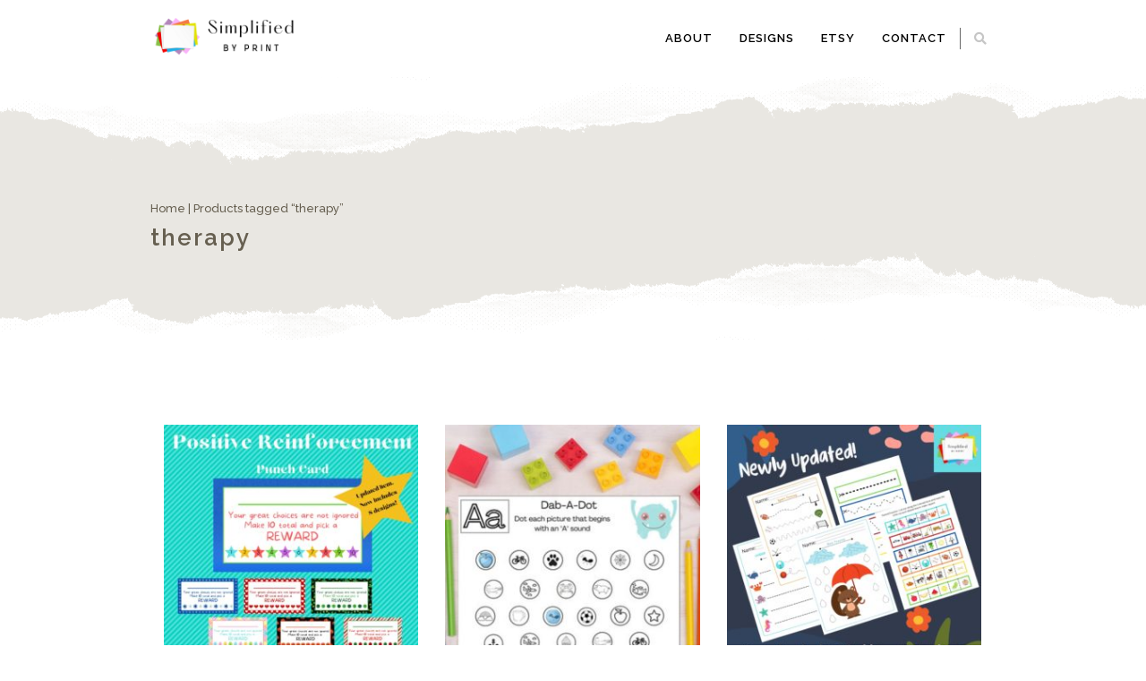

--- FILE ---
content_type: text/html; charset=UTF-8
request_url: https://simplifiedbyprint.com/product-tag/therapy/
body_size: 17253
content:
<!DOCTYPE html>
<html xmlns="http://www.w3.org/1999/xhtml" lang="en-US">
	<head>
		<meta http-equiv="Content-Type" content="text/html; charset=UTF-8" />
		<meta name="viewport" content="width=device-width, maximum-scale=1" />
		<link rel="profile" href="http://gmpg.org/xfn/11" />
		<link rel="pingback" href="https://simplifiedbyprint.com/xmlrpc.php" />
						<script>document.documentElement.className = document.documentElement.className + ' yes-js js_active js'</script>
			<title>therapy &#8211; Simplified by Print</title>
<meta name='robots' content='max-image-preview:large' />
<link rel='dns-prefetch' href='//fonts.googleapis.com' />
<link href='https://fonts.gstatic.com' crossorigin rel='preconnect' />
<link rel="alternate" type="application/rss+xml" title="Simplified by Print &raquo; Feed" href="https://simplifiedbyprint.com/feed/" />
<link rel="alternate" type="application/rss+xml" title="Simplified by Print &raquo; Comments Feed" href="https://simplifiedbyprint.com/comments/feed/" />
<link rel="alternate" type="application/rss+xml" title="Simplified by Print &raquo; therapy Tag Feed" href="https://simplifiedbyprint.com/product-tag/therapy/feed/" />
<style id='wp-img-auto-sizes-contain-inline-css' type='text/css'>
img:is([sizes=auto i],[sizes^="auto," i]){contain-intrinsic-size:3000px 1500px}
/*# sourceURL=wp-img-auto-sizes-contain-inline-css */
</style>
<style id='wp-emoji-styles-inline-css' type='text/css'>

	img.wp-smiley, img.emoji {
		display: inline !important;
		border: none !important;
		box-shadow: none !important;
		height: 1em !important;
		width: 1em !important;
		margin: 0 0.07em !important;
		vertical-align: -0.1em !important;
		background: none !important;
		padding: 0 !important;
	}
/*# sourceURL=wp-emoji-styles-inline-css */
</style>
<link rel='stylesheet' id='wp-block-library-css' href='https://simplifiedbyprint.com/wp-includes/css/dist/block-library/style.min.css?ver=6.9' type='text/css' media='all' />
<link rel='stylesheet' id='wc-blocks-style-css' href='https://simplifiedbyprint.com/wp-content/plugins/woocommerce/assets/client/blocks/wc-blocks.css?ver=wc-10.4.3' type='text/css' media='all' />
<link rel='stylesheet' id='jquery-selectBox-css' href='https://simplifiedbyprint.com/wp-content/plugins/yith-woocommerce-wishlist/assets/css/jquery.selectBox.css?ver=1.2.0' type='text/css' media='all' />
<link rel='stylesheet' id='woocommerce_prettyPhoto_css-css' href='//simplifiedbyprint.com/wp-content/plugins/woocommerce/assets/css/prettyPhoto.css?ver=3.1.6' type='text/css' media='all' />
<link rel='stylesheet' id='yith-wcwl-main-css' href='https://simplifiedbyprint.com/wp-content/plugins/yith-woocommerce-wishlist/assets/css/style.css?ver=4.11.0' type='text/css' media='all' />
<style id='yith-wcwl-main-inline-css' type='text/css'>
 :root { --rounded-corners-radius: 16px; --color-add-to-cart-background: #333333; --color-add-to-cart-text: #FFFFFF; --color-add-to-cart-border: #333333; --color-add-to-cart-background-hover: #4F4F4F; --color-add-to-cart-text-hover: #FFFFFF; --color-add-to-cart-border-hover: #4F4F4F; --add-to-cart-rounded-corners-radius: 16px; --color-button-style-1-background: #333333; --color-button-style-1-text: #FFFFFF; --color-button-style-1-border: #333333; --color-button-style-1-background-hover: #4F4F4F; --color-button-style-1-text-hover: #FFFFFF; --color-button-style-1-border-hover: #4F4F4F; --color-button-style-2-background: #333333; --color-button-style-2-text: #FFFFFF; --color-button-style-2-border: #333333; --color-button-style-2-background-hover: #4F4F4F; --color-button-style-2-text-hover: #FFFFFF; --color-button-style-2-border-hover: #4F4F4F; --color-wishlist-table-background: #FFFFFF; --color-wishlist-table-text: #6d6c6c; --color-wishlist-table-border: #FFFFFF; --color-headers-background: #F4F4F4; --color-share-button-color: #FFFFFF; --color-share-button-color-hover: #FFFFFF; --color-fb-button-background: #39599E; --color-fb-button-background-hover: #595A5A; --color-tw-button-background: #45AFE2; --color-tw-button-background-hover: #595A5A; --color-pr-button-background: #AB2E31; --color-pr-button-background-hover: #595A5A; --color-em-button-background: #FBB102; --color-em-button-background-hover: #595A5A; --color-wa-button-background: #00A901; --color-wa-button-background-hover: #595A5A; --feedback-duration: 3s } 
 :root { --rounded-corners-radius: 16px; --color-add-to-cart-background: #333333; --color-add-to-cart-text: #FFFFFF; --color-add-to-cart-border: #333333; --color-add-to-cart-background-hover: #4F4F4F; --color-add-to-cart-text-hover: #FFFFFF; --color-add-to-cart-border-hover: #4F4F4F; --add-to-cart-rounded-corners-radius: 16px; --color-button-style-1-background: #333333; --color-button-style-1-text: #FFFFFF; --color-button-style-1-border: #333333; --color-button-style-1-background-hover: #4F4F4F; --color-button-style-1-text-hover: #FFFFFF; --color-button-style-1-border-hover: #4F4F4F; --color-button-style-2-background: #333333; --color-button-style-2-text: #FFFFFF; --color-button-style-2-border: #333333; --color-button-style-2-background-hover: #4F4F4F; --color-button-style-2-text-hover: #FFFFFF; --color-button-style-2-border-hover: #4F4F4F; --color-wishlist-table-background: #FFFFFF; --color-wishlist-table-text: #6d6c6c; --color-wishlist-table-border: #FFFFFF; --color-headers-background: #F4F4F4; --color-share-button-color: #FFFFFF; --color-share-button-color-hover: #FFFFFF; --color-fb-button-background: #39599E; --color-fb-button-background-hover: #595A5A; --color-tw-button-background: #45AFE2; --color-tw-button-background-hover: #595A5A; --color-pr-button-background: #AB2E31; --color-pr-button-background-hover: #595A5A; --color-em-button-background: #FBB102; --color-em-button-background-hover: #595A5A; --color-wa-button-background: #00A901; --color-wa-button-background-hover: #595A5A; --feedback-duration: 3s } 
 :root { --rounded-corners-radius: 16px; --color-add-to-cart-background: #333333; --color-add-to-cart-text: #FFFFFF; --color-add-to-cart-border: #333333; --color-add-to-cart-background-hover: #4F4F4F; --color-add-to-cart-text-hover: #FFFFFF; --color-add-to-cart-border-hover: #4F4F4F; --add-to-cart-rounded-corners-radius: 16px; --color-button-style-1-background: #333333; --color-button-style-1-text: #FFFFFF; --color-button-style-1-border: #333333; --color-button-style-1-background-hover: #4F4F4F; --color-button-style-1-text-hover: #FFFFFF; --color-button-style-1-border-hover: #4F4F4F; --color-button-style-2-background: #333333; --color-button-style-2-text: #FFFFFF; --color-button-style-2-border: #333333; --color-button-style-2-background-hover: #4F4F4F; --color-button-style-2-text-hover: #FFFFFF; --color-button-style-2-border-hover: #4F4F4F; --color-wishlist-table-background: #FFFFFF; --color-wishlist-table-text: #6d6c6c; --color-wishlist-table-border: #FFFFFF; --color-headers-background: #F4F4F4; --color-share-button-color: #FFFFFF; --color-share-button-color-hover: #FFFFFF; --color-fb-button-background: #39599E; --color-fb-button-background-hover: #595A5A; --color-tw-button-background: #45AFE2; --color-tw-button-background-hover: #595A5A; --color-pr-button-background: #AB2E31; --color-pr-button-background-hover: #595A5A; --color-em-button-background: #FBB102; --color-em-button-background-hover: #595A5A; --color-wa-button-background: #00A901; --color-wa-button-background-hover: #595A5A; --feedback-duration: 3s } 
 :root { --rounded-corners-radius: 16px; --color-add-to-cart-background: #333333; --color-add-to-cart-text: #FFFFFF; --color-add-to-cart-border: #333333; --color-add-to-cart-background-hover: #4F4F4F; --color-add-to-cart-text-hover: #FFFFFF; --color-add-to-cart-border-hover: #4F4F4F; --add-to-cart-rounded-corners-radius: 16px; --color-button-style-1-background: #333333; --color-button-style-1-text: #FFFFFF; --color-button-style-1-border: #333333; --color-button-style-1-background-hover: #4F4F4F; --color-button-style-1-text-hover: #FFFFFF; --color-button-style-1-border-hover: #4F4F4F; --color-button-style-2-background: #333333; --color-button-style-2-text: #FFFFFF; --color-button-style-2-border: #333333; --color-button-style-2-background-hover: #4F4F4F; --color-button-style-2-text-hover: #FFFFFF; --color-button-style-2-border-hover: #4F4F4F; --color-wishlist-table-background: #FFFFFF; --color-wishlist-table-text: #6d6c6c; --color-wishlist-table-border: #FFFFFF; --color-headers-background: #F4F4F4; --color-share-button-color: #FFFFFF; --color-share-button-color-hover: #FFFFFF; --color-fb-button-background: #39599E; --color-fb-button-background-hover: #595A5A; --color-tw-button-background: #45AFE2; --color-tw-button-background-hover: #595A5A; --color-pr-button-background: #AB2E31; --color-pr-button-background-hover: #595A5A; --color-em-button-background: #FBB102; --color-em-button-background-hover: #595A5A; --color-wa-button-background: #00A901; --color-wa-button-background-hover: #595A5A; --feedback-duration: 3s } 
 :root { --rounded-corners-radius: 16px; --color-add-to-cart-background: #333333; --color-add-to-cart-text: #FFFFFF; --color-add-to-cart-border: #333333; --color-add-to-cart-background-hover: #4F4F4F; --color-add-to-cart-text-hover: #FFFFFF; --color-add-to-cart-border-hover: #4F4F4F; --add-to-cart-rounded-corners-radius: 16px; --color-button-style-1-background: #333333; --color-button-style-1-text: #FFFFFF; --color-button-style-1-border: #333333; --color-button-style-1-background-hover: #4F4F4F; --color-button-style-1-text-hover: #FFFFFF; --color-button-style-1-border-hover: #4F4F4F; --color-button-style-2-background: #333333; --color-button-style-2-text: #FFFFFF; --color-button-style-2-border: #333333; --color-button-style-2-background-hover: #4F4F4F; --color-button-style-2-text-hover: #FFFFFF; --color-button-style-2-border-hover: #4F4F4F; --color-wishlist-table-background: #FFFFFF; --color-wishlist-table-text: #6d6c6c; --color-wishlist-table-border: #FFFFFF; --color-headers-background: #F4F4F4; --color-share-button-color: #FFFFFF; --color-share-button-color-hover: #FFFFFF; --color-fb-button-background: #39599E; --color-fb-button-background-hover: #595A5A; --color-tw-button-background: #45AFE2; --color-tw-button-background-hover: #595A5A; --color-pr-button-background: #AB2E31; --color-pr-button-background-hover: #595A5A; --color-em-button-background: #FBB102; --color-em-button-background-hover: #595A5A; --color-wa-button-background: #00A901; --color-wa-button-background-hover: #595A5A; --feedback-duration: 3s } 
/*# sourceURL=yith-wcwl-main-inline-css */
</style>
<style id='global-styles-inline-css' type='text/css'>
:root{--wp--preset--aspect-ratio--square: 1;--wp--preset--aspect-ratio--4-3: 4/3;--wp--preset--aspect-ratio--3-4: 3/4;--wp--preset--aspect-ratio--3-2: 3/2;--wp--preset--aspect-ratio--2-3: 2/3;--wp--preset--aspect-ratio--16-9: 16/9;--wp--preset--aspect-ratio--9-16: 9/16;--wp--preset--color--black: #000000;--wp--preset--color--cyan-bluish-gray: #abb8c3;--wp--preset--color--white: #ffffff;--wp--preset--color--pale-pink: #f78da7;--wp--preset--color--vivid-red: #cf2e2e;--wp--preset--color--luminous-vivid-orange: #ff6900;--wp--preset--color--luminous-vivid-amber: #fcb900;--wp--preset--color--light-green-cyan: #7bdcb5;--wp--preset--color--vivid-green-cyan: #00d084;--wp--preset--color--pale-cyan-blue: #8ed1fc;--wp--preset--color--vivid-cyan-blue: #0693e3;--wp--preset--color--vivid-purple: #9b51e0;--wp--preset--gradient--vivid-cyan-blue-to-vivid-purple: linear-gradient(135deg,rgb(6,147,227) 0%,rgb(155,81,224) 100%);--wp--preset--gradient--light-green-cyan-to-vivid-green-cyan: linear-gradient(135deg,rgb(122,220,180) 0%,rgb(0,208,130) 100%);--wp--preset--gradient--luminous-vivid-amber-to-luminous-vivid-orange: linear-gradient(135deg,rgb(252,185,0) 0%,rgb(255,105,0) 100%);--wp--preset--gradient--luminous-vivid-orange-to-vivid-red: linear-gradient(135deg,rgb(255,105,0) 0%,rgb(207,46,46) 100%);--wp--preset--gradient--very-light-gray-to-cyan-bluish-gray: linear-gradient(135deg,rgb(238,238,238) 0%,rgb(169,184,195) 100%);--wp--preset--gradient--cool-to-warm-spectrum: linear-gradient(135deg,rgb(74,234,220) 0%,rgb(151,120,209) 20%,rgb(207,42,186) 40%,rgb(238,44,130) 60%,rgb(251,105,98) 80%,rgb(254,248,76) 100%);--wp--preset--gradient--blush-light-purple: linear-gradient(135deg,rgb(255,206,236) 0%,rgb(152,150,240) 100%);--wp--preset--gradient--blush-bordeaux: linear-gradient(135deg,rgb(254,205,165) 0%,rgb(254,45,45) 50%,rgb(107,0,62) 100%);--wp--preset--gradient--luminous-dusk: linear-gradient(135deg,rgb(255,203,112) 0%,rgb(199,81,192) 50%,rgb(65,88,208) 100%);--wp--preset--gradient--pale-ocean: linear-gradient(135deg,rgb(255,245,203) 0%,rgb(182,227,212) 50%,rgb(51,167,181) 100%);--wp--preset--gradient--electric-grass: linear-gradient(135deg,rgb(202,248,128) 0%,rgb(113,206,126) 100%);--wp--preset--gradient--midnight: linear-gradient(135deg,rgb(2,3,129) 0%,rgb(40,116,252) 100%);--wp--preset--font-size--small: 13px;--wp--preset--font-size--medium: 20px;--wp--preset--font-size--large: 36px;--wp--preset--font-size--x-large: 42px;--wp--preset--spacing--20: 0.44rem;--wp--preset--spacing--30: 0.67rem;--wp--preset--spacing--40: 1rem;--wp--preset--spacing--50: 1.5rem;--wp--preset--spacing--60: 2.25rem;--wp--preset--spacing--70: 3.38rem;--wp--preset--spacing--80: 5.06rem;--wp--preset--shadow--natural: 6px 6px 9px rgba(0, 0, 0, 0.2);--wp--preset--shadow--deep: 12px 12px 50px rgba(0, 0, 0, 0.4);--wp--preset--shadow--sharp: 6px 6px 0px rgba(0, 0, 0, 0.2);--wp--preset--shadow--outlined: 6px 6px 0px -3px rgb(255, 255, 255), 6px 6px rgb(0, 0, 0);--wp--preset--shadow--crisp: 6px 6px 0px rgb(0, 0, 0);}:where(.is-layout-flex){gap: 0.5em;}:where(.is-layout-grid){gap: 0.5em;}body .is-layout-flex{display: flex;}.is-layout-flex{flex-wrap: wrap;align-items: center;}.is-layout-flex > :is(*, div){margin: 0;}body .is-layout-grid{display: grid;}.is-layout-grid > :is(*, div){margin: 0;}:where(.wp-block-columns.is-layout-flex){gap: 2em;}:where(.wp-block-columns.is-layout-grid){gap: 2em;}:where(.wp-block-post-template.is-layout-flex){gap: 1.25em;}:where(.wp-block-post-template.is-layout-grid){gap: 1.25em;}.has-black-color{color: var(--wp--preset--color--black) !important;}.has-cyan-bluish-gray-color{color: var(--wp--preset--color--cyan-bluish-gray) !important;}.has-white-color{color: var(--wp--preset--color--white) !important;}.has-pale-pink-color{color: var(--wp--preset--color--pale-pink) !important;}.has-vivid-red-color{color: var(--wp--preset--color--vivid-red) !important;}.has-luminous-vivid-orange-color{color: var(--wp--preset--color--luminous-vivid-orange) !important;}.has-luminous-vivid-amber-color{color: var(--wp--preset--color--luminous-vivid-amber) !important;}.has-light-green-cyan-color{color: var(--wp--preset--color--light-green-cyan) !important;}.has-vivid-green-cyan-color{color: var(--wp--preset--color--vivid-green-cyan) !important;}.has-pale-cyan-blue-color{color: var(--wp--preset--color--pale-cyan-blue) !important;}.has-vivid-cyan-blue-color{color: var(--wp--preset--color--vivid-cyan-blue) !important;}.has-vivid-purple-color{color: var(--wp--preset--color--vivid-purple) !important;}.has-black-background-color{background-color: var(--wp--preset--color--black) !important;}.has-cyan-bluish-gray-background-color{background-color: var(--wp--preset--color--cyan-bluish-gray) !important;}.has-white-background-color{background-color: var(--wp--preset--color--white) !important;}.has-pale-pink-background-color{background-color: var(--wp--preset--color--pale-pink) !important;}.has-vivid-red-background-color{background-color: var(--wp--preset--color--vivid-red) !important;}.has-luminous-vivid-orange-background-color{background-color: var(--wp--preset--color--luminous-vivid-orange) !important;}.has-luminous-vivid-amber-background-color{background-color: var(--wp--preset--color--luminous-vivid-amber) !important;}.has-light-green-cyan-background-color{background-color: var(--wp--preset--color--light-green-cyan) !important;}.has-vivid-green-cyan-background-color{background-color: var(--wp--preset--color--vivid-green-cyan) !important;}.has-pale-cyan-blue-background-color{background-color: var(--wp--preset--color--pale-cyan-blue) !important;}.has-vivid-cyan-blue-background-color{background-color: var(--wp--preset--color--vivid-cyan-blue) !important;}.has-vivid-purple-background-color{background-color: var(--wp--preset--color--vivid-purple) !important;}.has-black-border-color{border-color: var(--wp--preset--color--black) !important;}.has-cyan-bluish-gray-border-color{border-color: var(--wp--preset--color--cyan-bluish-gray) !important;}.has-white-border-color{border-color: var(--wp--preset--color--white) !important;}.has-pale-pink-border-color{border-color: var(--wp--preset--color--pale-pink) !important;}.has-vivid-red-border-color{border-color: var(--wp--preset--color--vivid-red) !important;}.has-luminous-vivid-orange-border-color{border-color: var(--wp--preset--color--luminous-vivid-orange) !important;}.has-luminous-vivid-amber-border-color{border-color: var(--wp--preset--color--luminous-vivid-amber) !important;}.has-light-green-cyan-border-color{border-color: var(--wp--preset--color--light-green-cyan) !important;}.has-vivid-green-cyan-border-color{border-color: var(--wp--preset--color--vivid-green-cyan) !important;}.has-pale-cyan-blue-border-color{border-color: var(--wp--preset--color--pale-cyan-blue) !important;}.has-vivid-cyan-blue-border-color{border-color: var(--wp--preset--color--vivid-cyan-blue) !important;}.has-vivid-purple-border-color{border-color: var(--wp--preset--color--vivid-purple) !important;}.has-vivid-cyan-blue-to-vivid-purple-gradient-background{background: var(--wp--preset--gradient--vivid-cyan-blue-to-vivid-purple) !important;}.has-light-green-cyan-to-vivid-green-cyan-gradient-background{background: var(--wp--preset--gradient--light-green-cyan-to-vivid-green-cyan) !important;}.has-luminous-vivid-amber-to-luminous-vivid-orange-gradient-background{background: var(--wp--preset--gradient--luminous-vivid-amber-to-luminous-vivid-orange) !important;}.has-luminous-vivid-orange-to-vivid-red-gradient-background{background: var(--wp--preset--gradient--luminous-vivid-orange-to-vivid-red) !important;}.has-very-light-gray-to-cyan-bluish-gray-gradient-background{background: var(--wp--preset--gradient--very-light-gray-to-cyan-bluish-gray) !important;}.has-cool-to-warm-spectrum-gradient-background{background: var(--wp--preset--gradient--cool-to-warm-spectrum) !important;}.has-blush-light-purple-gradient-background{background: var(--wp--preset--gradient--blush-light-purple) !important;}.has-blush-bordeaux-gradient-background{background: var(--wp--preset--gradient--blush-bordeaux) !important;}.has-luminous-dusk-gradient-background{background: var(--wp--preset--gradient--luminous-dusk) !important;}.has-pale-ocean-gradient-background{background: var(--wp--preset--gradient--pale-ocean) !important;}.has-electric-grass-gradient-background{background: var(--wp--preset--gradient--electric-grass) !important;}.has-midnight-gradient-background{background: var(--wp--preset--gradient--midnight) !important;}.has-small-font-size{font-size: var(--wp--preset--font-size--small) !important;}.has-medium-font-size{font-size: var(--wp--preset--font-size--medium) !important;}.has-large-font-size{font-size: var(--wp--preset--font-size--large) !important;}.has-x-large-font-size{font-size: var(--wp--preset--font-size--x-large) !important;}
/*# sourceURL=global-styles-inline-css */
</style>

<style id='classic-theme-styles-inline-css' type='text/css'>
/*! This file is auto-generated */
.wp-block-button__link{color:#fff;background-color:#32373c;border-radius:9999px;box-shadow:none;text-decoration:none;padding:calc(.667em + 2px) calc(1.333em + 2px);font-size:1.125em}.wp-block-file__button{background:#32373c;color:#fff;text-decoration:none}
/*# sourceURL=/wp-includes/css/classic-themes.min.css */
</style>
<link rel='stylesheet' id='rs-plugin-settings-css' href='https://simplifiedbyprint.com/wp-content/plugins/revslider/public/assets/css/rs6.css?ver=6.4.3' type='text/css' media='all' />
<style id='rs-plugin-settings-inline-css' type='text/css'>
#rs-demo-id {}
/*# sourceURL=rs-plugin-settings-inline-css */
</style>
<style id='woocommerce-inline-inline-css' type='text/css'>
.woocommerce form .form-row .required { visibility: visible; }
/*# sourceURL=woocommerce-inline-inline-css */
</style>
<link rel='stylesheet' id='zass-plugins-css' href='https://simplifiedbyprint.com/wp-content/themes/zass/styles/zass-js-plugins-css/zass-plugins.min.css?ver=6.9' type='text/css' media='all' />
<link rel='preload' as='style'  href='//fonts.googleapis.com/css?family=Open+Sans%7CRaleway%3A100%2C100italic%2C200%2C200italic%2C300%2C300italic%2C400%2C400italic%2C500%2C500italic%2C600%2C600italic%2C700%2C700italic%2C800%2C800italic%2C900%2C900italic%26subset%3Dlatin&#038;display=swap&#038;ver=6.9' type='text/css'  />
<link rel='stylesheet' onload="this.media='all'" id='zass-fonts-css' href='//fonts.googleapis.com/css?family=Open+Sans%7CRaleway%3A100%2C100italic%2C200%2C200italic%2C300%2C300italic%2C400%2C400italic%2C500%2C500italic%2C600%2C600italic%2C700%2C700italic%2C800%2C800italic%2C900%2C900italic%26subset%3Dlatin&#038;display=swap&#038;ver=6.9' type='text/css' media='print' />
<link rel='stylesheet' id='zass-preloader-css' href='https://simplifiedbyprint.com/wp-content/themes/zass/styles/zass-preloader.css?ver=6.9' type='text/css' media='all' />
<link rel='stylesheet' id='zass-style-css' href='https://simplifiedbyprint.com/wp-content/themes/zass/style.css?ver=6.9' type='text/css' media='all' />
<style id='zass-style-inline-css' type='text/css'>
/* Site main accent color */
			div.widget_categories ul li.current-cat > a:before, p.woocommerce-thankyou-order-received, .wpb_zass_banner a span.zass_banner-icon, .toggler:before, .zass-product-slider.owl-carousel .owl-nav .owl-prev:hover, .zass-product-slider.owl-carousel .owl-nav .owl-next:hover, .widget_shopping_cart_content p.buttons .button.checkout, .zass-portfolio-categories ul li a:hover, .zass-portfolio-categories ul li a.is-checked, .zass-event-countdown .is-countdown, .video_controlls a#video-volume:after, div.widget_categories ul li > a:hover:before, #main-menu ul.menu > li > a:hover, #main-menu ul.menu > li.current-menu-item > a, li.product-category.product a h3, .otw-input-wrap:before, .summary.entry-summary .yith-wcwl-add-to-wishlist a:before, .summary.entry-summary .yith-wcwl-add-to-wishlist a:after, .summary.entry-summary .compare::before, .prod_hold .price_hold:before, a.bbp-forum-title:hover, .portfolio_top .project-data .main-features .checklist li:before, body.zass_transparent_header #main-menu ul.menu > li.current_page_item > a:before, body.zass_transparent_header #main-menu ul.menu > li.current-menu-item > a:before, body.zass_transparent_header #main-menu ul.menu > li > a:hover:before {
				color:#65dbe2;
			}
			a.sidebar-trigger, #cart-module .cart-contents span.count, .wcmp_sorted_vendors:before, td.tribe-events-present > div:first-of-type, a.mob-close-toggle:hover, #main-menu ul.menu > li > a:before, .pagination .links a:hover, .dokan-pagination-container .dokan-pagination li a:hover, a.mob-menu-toggle i, .bbp-pagination-links a:hover, .zass-search-cart-holder #search.active > span:hover, a.close-off-canvas:hover, .zass_content_slider .owl-dot.active span, #main-menu ul.menu > li > .zass-custom-menu-label, li.product-category.product h3 mark:after, div.product-category.product h3 mark:after, #main-menu li ul.sub-menu li.zass_colum_title > a:after, #main-menu li ul.sub-menu li.zass_colum_title > a:before, .blog-post-meta span.sticky_post, #zass_price_range, .zass_image_list a.zass-magnific-gallery-item:before, #bbpress-forums > #subscription-toggle a.subscription-toggle, .widget > h3:first-child:before, .widget > h3:first-child:after, .zass-portfolio-categories ul li a:hover:before, .zass-portfolio-categories ul li a.is-checked:before, .zass-portfolio-categories ul li a:hover:after, .zass-portfolio-categories ul li a.is-checked:after, .flex-direction-nav a, ul.status-closed li.bbp-topic-title .bbp-topic-permalink:before, ul.sticky li.bbp-topic-title .bbp-topic-permalink:before, ul.super-sticky li.bbp-topic-title .bbp-topic-permalink:before {
				background-color:#65dbe2;
			}
			.bbp-topics-front ul.super-sticky, .blog-post.sticky, #main-menu li ul.sub-menu li.zass-highlight-menu-item:after, .error404 div.blog-post-excerpt, .zass_blog_masonry:not(.zass-related-blog-posts) .sticky .zass_post_data_holder, .zass-none-overlay.zass-10px-gap .portfolio-unit-holder:hover, .portfolio-unit-info a.portfolio-lightbox-link:hover, .zass-product-slider.owl-carousel .owl-nav .owl-prev:hover, .zass-product-slider.owl-carousel .owl-nav .owl-next:hover, .widget_shopping_cart_content p.buttons .button.checkout, .zass_banner_text:before, .zass_banner_text:after, body table.booked-calendar td.today .date span, .vc_tta-color-white.vc_tta-style-modern .vc_tta-tab.vc_active > a, .bbp-topics ul.super-sticky, .bbp-topics ul.sticky, .bbp-forum-content ul.sticky, a.sidebar-trigger:hover:after, .zass-pulsator-accent .wpb_wrapper:after, ul.tabs li.active a {
				border-color:#65dbe2 !Important;
			}
			::-moz-selection {
				background:#65dbe2;
			}
			::selection {
				background:#65dbe2;
			}
			.box-sort-filter .ui-slider-horizontal .ui-slider-handle, .widget_price_filter .ui-slider-handle.ui-state-default.ui-corner-all {
				background:#65dbe2 !Important;
			}
			li.product-category.product h3 mark, div.product-category.product h3 mark, .widget_shopping_cart_content a.remove:hover, .col2-set.addresses header a.edit { background:#main-site-color; }
			blockquote, q { border-left-color:#65dbe2; }
			.double-bounce2 { background-color:#65dbe2; }
			/* Links color */
			a, div.widget_categories ul li a:hover, div.widget_nav_menu ul li a:hover, div.widget_archive ul li a:hover, div.widget_recent_comments ul li a:hover, div.widget_pages ul li a:hover, div.widget_links ul li a:hover, div.widget_recent_entries ul a:hover, div.widget_meta ul li a:hover, div.widget_display_forums ul li a:hover, .widget_display_replies ul li a:hover, .widget_display_topics li > a.bbp-forum-title:hover, .widget_display_stats dt:hover, .widget_display_stats dd:hover, div.widget_display_views ul li a:hover, .widget_layered_nav ul li a:hover, .widget_product_categories ul li a:hover {color:#65dbe2;}
			/* Links hover color */
			a:hover{color:#65dbe2;}
			/* Widgets Title Color */
			.sidebar .box h3, .wpb_widgetised_column .box h3, h2.widgettitle, h2.wpb_flickr_heading{color:#000000;}
			/* Buttons Default style */
			    		a.button, .wcv-navigation ul.menu.horizontal li a, .wcv-pro-dashboard input[type="submit"], .zass-pricing-table-button a, button.wcv-button, .widget_shopping_cart_content p.buttons .button, input.button, button.button, a.button-inline, #submit_btn, #submit, .wpcf7-submit, #bbpress-forums #bbp-search-form #bbp_search, form.mc4wp-form input[type=submit], form.mc4wp-form input[type=email] {
    		border-radius: 2em !important;
			}
						/* WordPress Default Buttons Color */
			a.button, button.wcv-button, input.button, .wcv-navigation ul.menu.horizontal li a, nav.woocommerce-MyAccount-navigation ul li a, button.button, a.button-inline, #submit_btn, #submit, .wpcf7-submit, .col2-set.addresses header a.edit, input.otw-submit, form.mc4wp-form input[type=submit], .tribe-events-button, input[type="submit"] {border-color:#000000; color:#000000;}
			.wcmp_regi_main .button {border-color:#000000 !important; color:#000000 !important;}
			/* WordPress Default Buttons Hover Color */
			a.button:hover, button.wcv-button:hover, input.button:hover, .wcv-navigation ul.menu.horizontal li a:hover, .wcv-navigation ul.menu.horizontal li.active a, button.button:hover, nav.woocommerce-MyAccount-navigation ul li.is-active a, nav.woocommerce-MyAccount-navigation ul li a:hover, a.button-inline:hover, #submit_btn:hover, #submit:hover, .wpcf7-submit:hover, .r_more:hover, .r_more_right:hover, div.prod_hold a.button.add_to_cart_button:hover, button.single_add_to_cart_button:hover, .zass-product-slide-cart .button.add_to_cart_button:hover, input.otw-submit:hover, form.mc4wp-form input[type=submit]:hover, .wc-proceed-to-checkout a.checkout-button.button:hover {border-color:#000000 !important; color:#000000 !important;}
			.wcmp_regi_main .button:hover {border-color:#000000 !important; color:#000000 !important;}
			/* NEW label color */
			div.prod_hold .new_prod{background-color:#65dbe2;}
			/* SALE label color */
			div.prod_hold .sale, span.onsale, .count_holder_small .count_info:first-child {background-color:#65dbe2;}
			/* Standard page title color (no background image) */
			#zass_page_title h1.heading-title, #zass_page_title h1.heading-title a, .breadcrumb,.breadcrumb a, .zass-dark-skin #zass_page_title h1.heading-title a {color:#665f50;}
			/* Standard page subtitle color (no background image) */
			.zass_title_holder h6 {color:#666666;}
			/* Customized page title color (with background image) */
			#zass_page_title.zass_title_holder.title_has_image h1.heading-title, #zass_page_title.zass_title_holder.title_has_image h6, #zass_page_title.zass_title_holder.title_has_image .breadcrumb, #zass_page_title.zass_title_holder.title_has_image .breadcrumb a {
				color:#FFFFFF;
			}
			/* Standard page title background color (no background image) */
			.zass_title_holder, .zass_title_holder .inner:before, body.zass_header_left .zass_title_holder:not(.title_has_image) .inner {background-color:#e9e7e2;}
			/* Standard page title border color (no background image) */
			.zass_title_holder, body.zass_header_left .zass_title_holder:not(.title_has_image) .inner { border-color:#f1f1f1; }
			.zass_title_holder .inner:before { border-color: transparent #f1f1f1 #f1f1f1 transparent; }
			/* Post Date  background color */
			div.post .post-date, div.product.type-product .post-date, div.page.type-page .post-date, div.attachment .post-date {background-color:#65dbe2; }
			/* Portfolio overlay background color */
			.portfolio-unit-holder, .zass_image_list a.zass-magnific-gallery-item:before {background-color:#303038;}
			/* Portfolio overlay text color */
			div:not(.zass-none-overlay).portfolio-unit.masonry-unit a.portfolio-link, div:not(.zass-none-overlay).portfolio-unit.masonry-unit a.portfolio-link small, div:not(.zass-none-overlay).portfolio-unit.masonry-unit a.portfolio-link h4, div:not(.zass-none-overlay).portfolio-unit.masonry-unit,
			div:not(.zass-none-overlay).portfolio-unit.masonry-unit a.portfolio-link p, div:not(.zass-none-overlay).portfolio-unit.portfolio-col-2 a.portfolio-link, div:not(.zass-none-overlay).portfolio-unit.portfolio-col-2 a.portfolio-link small, div:not(.zass-none-overlay).portfolio-unit.portfolio-col-2 a.portfolio-link h4,
			div:not(.zass-none-overlay).portfolio-unit.portfolio-col-2, div:not(.zass-none-overlay).portfolio-unit.portfolio-col-2 a.portfolio-link p, div:not(.zass-none-overlay).portfolio-unit.portfolio-col-3 a.portfolio-link, div:not(.zass-none-overlay).portfolio-unit.portfolio-col-3 a.portfolio-link small,
			div:not(.zass-none-overlay).portfolio-unit.portfolio-col-3 a.portfolio-link h4, div:not(.zass-none-overlay).portfolio-unit.portfolio-col-3, div:not(.zass-none-overlay).portfolio-unit.portfolio-col-3 a.portfolio-link p, div:not(.zass-none-overlay).portfolio-unit.portfolio-col-4 a.portfolio-link,
			div:not(.zass-none-overlay).portfolio-unit.portfolio-col-4 a.portfolio-link small, div:not(.zass-none-overlay).portfolio-unit.portfolio-col-4 a.portfolio-link h4, div:not(.zass-none-overlay).portfolio-unit.portfolio-col-4, div:not(.zass-none-overlay).portfolio-unit.portfolio-col-4 a.portfolio-link p,
			div:not(.zass-none-overlay).similar_projects .portfolio-unit a.portfolio-link, div:not(.zass-none-overlay).similar_projects .portfolio-unit a.portfolio-link small, div:not(.zass-none-overlay).similar_projects .portfolio-unit a.portfolio-link h4, div:not(.zass-none-overlay).similar_projects .portfolio-unit,
			div:not(.zass-none-overlay).similar_projects .portfolio-unit a.portfolio-link p, div:not(.zass-none-overlay).owl-item .portfolio-unit a.portfolio-link, div:not(.zass-none-overlay).owl-item .portfolio-unit a.portfolio-link small, div:not(.zass-none-overlay).owl-item .portfolio-unit a.portfolio-link h4,
			div:not(.zass-none-overlay).owl-item .portfolio-unit, div:not(.zass-none-overlay).owl-item .portfolio-unit a.portfolio-link p, div:not(.zass-none-overlay).portfolio-unit.portfolio-col-5 a.portfolio-link, div:not(.zass-none-overlay).portfolio-unit.portfolio-col-5 a.portfolio-link small,
			div:not(.zass-none-overlay).portfolio-unit.portfolio-col-5 a.portfolio-link h4, div:not(.zass-none-overlay).portfolio-unit.portfolio-col-5, div:not(.zass-none-overlay).portfolio-unit.portfolio-col-5 a.portfolio-link p, div:not(.zass-none-overlay).portfolio-unit.portfolio-col-6 a.portfolio-link,
			div:not(.zass-none-overlay).portfolio-unit.portfolio-col-6 a.portfolio-link small, div:not(.zass-none-overlay).portfolio-unit.portfolio-col-6 a.portfolio-link h4, div:not(.zass-none-overlay).portfolio-unit.portfolio-col-6, div:not(.zass-none-overlay).portfolio-unit.portfolio-col-6 a.portfolio-link p, div:not(.zass-none-overlay).zass_image_list a.zass-magnific-gallery-item:after {
				color:#ffffff;
			}
			.portfolio-unit-info a.portfolio-lightbox-link span {
				border-color:#ffffff;
			}
			/* Top Menu Bar Visible on Mobile */
						/* Header top bar background color */
			#header_top { background-color:#ffffff; border-color:#f5f5f5 !Important;}
			body.zass-overlay-header #header_top .inner { background-color:#ffffff; border-color:#f5f5f5 !Important;}
			/* Header middle section background color */
			#header_bottom, #header_bottom .inner:before {background-color:;}
			/* Header middle section bar border color */
			#header_bottom, #header_bottom .inner:before {border-color:#f5f5f5 !Important;}
						/* Main menu links color and typography */
						#main-menu ul.menu > li > a, #main-menu li div.zass-mega-menu > ul.sub-menu > li > a, .zass-wishlist-counter a, .zass-search-cart-holder a.sidebar-trigger:before, #header .zass-search-cart-holder .video_controlls a {color:#000000;font-size:13px;font-weight:600;font-style:normal;}
			/* Main menu links hover color */
			ul#mobile-menu.menu li a {font-size:13px;font-weight:600;font-style:normal;}
			/* Main menu links hover color */
			#main-menu ul.menu > li > a:hover, #main-menu ul.menu > li.current-menu-item > a, #main-menu ul.menu > li.zass-highlight-menu-item > a, body.zass_transparent_header #header #main-menu ul.menu > li > a:hover, body.zass_transparent_header #header #main-menu ul.menu > li.current-menu-item > a, #cart-module a.cart-contents, #main-menu li div.zass-mega-menu > ul.sub-menu > li > a:hover {color:#000000;}
			/* Main menu background hover color */
										#main-menu ul.menu > li.zass-highlight-menu-item > a, #main-menu ul.menu > li.zass-highlight-menu-item:after, #main-menu li ul.sub-menu li a:hover { background-color: #65dbe2;}
				#main-menu ul.menu > li.zass-highlight-menu-item:after { border-color: #65dbe2;}
										#main-menu ul.menu > li > a {text-transform: uppercase;}
						/* Main menu icons color */
						#main-menu ul.menu li a i {color: #65dbe2;}
						/* Header top bar menu links color */
			ul#topnav2 > li a, .zass-top-bar-message, #header_top .zass-social ul li a {color:#000000}
			/* Header top bar menu links hover color */
			ul#topnav2 li a:hover, body.zass_transparent_header ul#topnav2 > li a:hover {color:#65dbe2;}
			ul#topnav2 ul.sub-menu li a:hover, .zass-dark-skin ul#topnav2 ul.sub-menu a:hover, .zass-dark-skin ul#topnav2 li:hover ul.sub-menu a:hover {background-color:#65dbe2;}
			/* Header top bar menu links hover background color */
			ul#topnav2 li a:hover {background-color:;}
			/* Collapsible Pre-Header background color */
			#pre_header, .toggler {background-color:#f0eeea;}
			.toggler {border-color:#f0eeea;}
			/* Collapsible Pre-Header titles color */
			#pre_header .widget > h3:first-child {color:#333333;}
			/* Collapsible Pre-Header titles border color */
			#pre_header .widget > h3:first-child, #pre_header > .inner ul.product_list_widget li, #pre_header > .inner div.widget_nav_menu ul li a, #pre_header > .inner ul.products-list li {border-color:#000000;}
			#pre_header > .inner div.widget_categories ul li, #pre_header > .inner div.widget_archive ul li, #pre_header > .inner div.widget_recent_comments ul li, #pre_header > .inner div.widget_pages ul li,
			#pre_header > .inner div.widget_links ul li, #pre_header > .inner div.widget_recent_entries ul li, #pre_header > .inner div.widget_meta ul li, #pre_header > .inner div.widget_display_forums ul li,
			#pre_header > .inner .widget_display_replies ul li, #pre_header > .inner .widget_display_views ul li {border-color: #000000;}
			/* Collapsible Pre-Header links color */
			#pre_header a {color:#000000;}
			/* Transparent Header menu color */
			@media only screen and (min-width: 1024px) {
				body.zass_transparent_header #header #logo .zass-logo-title, body.zass_transparent_header #header #zass-account-holder a, body.zass_transparent_header #header #zass-account-holder a i, body.zass_transparent_header #header .zass-search-cart-holder .video_controlls a, body.zass_transparent_header #header #logo .zass-logo-subtitle, body.zass_transparent_header #header #main-menu ul.menu > li > a, body.zass_transparent_header #header .zass-search-cart-holder #search > span:after, body.zass_transparent_header .zass-search-cart-holder a.sidebar-trigger:before, body.zass_transparent_header #header #cart-module a.cart-contents, body.zass_transparent_header #header #cart-module a.cart-contents:before, body.zass_transparent_header #header .zass-wishlist-counter a, body.zass_transparent_header #header .zass-wishlist-counter a i {
					color:#FFFFFF !Important;
				}
				/* Transparent menu hover color */
							}
			/* Header background */
						
			#header, #header2 {background-color: #ffffff;}
						body.zass-overlay-header #header .main_menu_holder {background-color: #ffffff;}
			/* footer_background */
										#footer {background: url("https://simplifiedbyprint.com/wp-content/uploads/2018/09/zass_dark_hero1.jpg") top center no-repeat scroll;}
						#footer {background-color: #f0eeea;}
                        #footer {
                background-size: cover;
            }
            
			@media only screen and (min-width: 1024px) {
				body.zass_header_left.zass-overlay-header #footer, body.zass_header_left.zass-overlay-header #powered {background: none;}
				body.zass_header_left.zass-overlay-header #footer .inner {background-color: #f0eeea;}
				body.zass_header_left.zass-overlay-header #powered .inner {background-color: ;}
			}


			/* footer_titles_color + footer_title_border_color */
			#footer .widget > h3:first-child {color:#ffffff; border-color: #6e5544;}
			#footer > .inner ul.product_list_widget li, #footer > .inner div.widget_nav_menu ul li a, #footer > .inner ul.products-list li, #zass_footer_menu > li {border-color: #6e5544;}
			/* footer_menu_links_color */
			#zass_footer_menu > li a, #powered a, #powered .zass-social ul li a {color: #ffffff;}
			/* footer_links_color */
			#footer > .inner a {color: #ffffff;}
			/* footer_text_color */
			#footer {color: #cecece;}
			#footer > .inner div.widget_categories ul li, #footer > .inner div.widget_archive ul li, #footer > .inner div.widget_recent_comments ul li, #footer > .inner div.widget_pages ul li,
			#footer > .inner div.widget_links ul li, #footer > .inner div.widget_recent_entries ul li, #footer > .inner div.widget_meta ul li, #footer > .inner div.widget_display_forums ul li,
			#footer > .inner .widget_display_replies ul li, #footer > .inner .widget_display_views ul li, #footer > .inner div.widget_nav_menu ul li a {border-color: #6e5544;}
			/* footer_copyright_bar_bckgr_color */
			#powered{background-color: ; color: #cecece;}
			/* Body font */
						body {
                				    font-family:Open Sans;
                				font-size:14px;
				color:#000000;
			}
			#header #logo .zass-logo-subtitle, #header2 #logo .zass-logo-subtitle {
				color: #000000;
			}
			/* Text logo color and typography */
						#header #logo .zass-logo-title, #header2 #logo .zass-logo-title {color: #000000;font-size:24px;font-weight:800;font-style:normal;}
			/* Heading fonts */
			                            h1, h2, h3, h4, h5, h6, .tribe-countdown-text, div.prod_hold .name, .vendor_address p, .zass-event-countdown .is-countdown, #header #logo .zass-logo-title, #header2 #logo .zass-logo-title, .zass-counter-h1, .zass-typed-h1, .zass-typed-h2, .zass-typed-h3, .zass-typed-h4, .zass-typed-h5, .zass-typed-h6, .zass-counter-h2, body.woocommerce-account #customer_login.col2-set .owl-nav, .zass-counter-h3, .error404 div.blog-post-excerpt:before, #yith-wcwl-popup-message #yith-wcwl-message, div.added-product-text strong, .vc_pie_chart .vc_pie_chart_value, .countdown-amount, .zass-product-slide-price, .zass-counter-h4, .zass-counter-h5, .zass-search-cart-holder #search input[type="text"], .zass-counter-h6, .vc_tta-tabs:not(.vc_tta-style-modern) .vc_tta-tab, div.product .price span, a.bbp-forum-title, p.logged-in-as, .zass-pricing-table-price, li.bbp-forum-info, li.bbp-topic-title .bbp-topic-permalink, .breadcrumb, .offer_title, ul.tabs a, .wpb_tabs .wpb_tabs_nav li a, .wpb_tour .wpb_tabs_nav a, .wpb_accordion .wpb_accordion_wrapper .wpb_accordion_header a, .post-date .num, .zass-products-list-view div.prod_hold .name, .zass_shortcode_count_holder .countdown-amount, .post-date, .blog-post-meta span a, .widget_shopping_cart_content p.total, #cart-module a.cart-contents, .zass-wishlist-counter, .portfolio_top .project-data .project-details .simple-list-underlined li, .portfolio_top .project-data .main-features .checklist li, .summary.entry-summary .yith-wcwl-add-to-wishlist a {
                    font-family:Raleway;
                }
                
                                    #main-menu ul.menu li a, ul#mobile-menu.menu li a, #main-menu li div.zass-mega-menu > ul.sub-menu > li.zass_colum_title > a {
                        font-family:Raleway;
                    }
                
                                    a.button, input.button, button.button, a.button-inline, #submit_btn, #submit, .wpcf7-submit, .col2-set.addresses header a.edit, div.product input.qty, .zass-pricing-table-button a, .vc_btn3, nav.woocommerce-MyAccount-navigation ul li a {
                        font-family:Raleway;
                    }
                .wcmp_regi_main .button {
                    font-family:Raleway !important;
                }
                            			/* H1 */
						h1, .zass-counter-h1, .zass-typed-h1, .term-description p:first-of-type:first-letter, .zass-dropcap p:first-letter, .zass-dropcap h1:first-letter, .zass-dropcap h2:first-letter, .zass-dropcap h3:first-letter, .zass-dropcap h4:first-letter, .zass-dropcap h5:first-letter, .zass-dropcap h6:first-letter{color:#000000;font-size:62px;font-weight:800;font-style:normal;}
			/* H2 */
						h2, .zass-counter-h2, .zass-typed-h2, .icon_teaser h3:first-child, body.woocommerce-account #customer_login.col2-set .owl-nav button, #customer_login.u-columns.col2-set .owl-nav button {color:#000000;font-size:44px;font-weight:800;font-style:normal;}
			/* H3 */
						h3, .zass-counter-h3, .zass-typed-h3{color:#000000;font-size:34px;font-weight:700;font-style:normal;}
			/* H4 */
						h4, .zass-counter-h4, .zass-typed-h4{color:#000000;font-size:24px;font-weight:500;font-style:normal;}
			/* H5 */
						h5, .zass-counter-h5, .zass-typed-h5{color:#000000;font-size:18px;font-weight:500;font-style:normal;}
			/* H6 */
						h6, .zass-counter-h6, .zass-typed-h6{color:#000000;font-size:16px;}
						/* Add to Cart Color */
			div.prod_hold a.button.add_to_cart_button, button.single_add_to_cart_button, .wc-proceed-to-checkout a.checkout-button.button, .zass-product-slide-cart .button.add_to_cart_button {border-color:#000000 !important; color:#000000 !important;}
			/* Main menu background color */
						table.compare-list .add-to-cart td a.zass-quick-view-link, table.compare-list .add-to-cart td a.compare.button {
				display:none !important;
			}
/*# sourceURL=zass-style-inline-css */
</style>
<link rel='stylesheet' id='zass-responsive-css' href='https://simplifiedbyprint.com/wp-content/themes/zass/styles/zass-responsive.css?ver=6.9' type='text/css' media='all' />
<link rel='preload' as='style'  href='https://simplifiedbyprint.com/wp-content/themes/zass/styles/font-awesome/css/v4-shims.min.css?ver=6.9' type='text/css'  />
<link rel='stylesheet' onload="this.media='all'" id='font_awesome_5_shims-css' href='https://simplifiedbyprint.com/wp-content/themes/zass/styles/font-awesome/css/v4-shims.min.css?ver=6.9' type='text/css' media='print' />
<link rel='preload' as='style'  href='https://simplifiedbyprint.com/wp-content/themes/zass/styles/font-awesome/css/all.min.css?ver=6.9' type='text/css'  />
<link rel='stylesheet' onload="this.media='all'" id='font_awesome_5-css' href='https://simplifiedbyprint.com/wp-content/themes/zass/styles/font-awesome/css/all.min.css?ver=6.9' type='text/css' media='print' />
<link rel='preload' as='style'  href='https://simplifiedbyprint.com/wp-content/themes/zass/styles/et-line-font/style.css?ver=6.9' type='text/css'  />
<link rel='stylesheet' onload="this.media='all'" id='et-line-font-css' href='https://simplifiedbyprint.com/wp-content/themes/zass/styles/et-line-font/style.css?ver=6.9' type='text/css' media='print' />
<script type="text/javascript" src="https://simplifiedbyprint.com/wp-includes/js/jquery/jquery.min.js?ver=3.7.1" id="jquery-core-js"></script>
<script type="text/javascript" src="https://simplifiedbyprint.com/wp-includes/js/jquery/jquery-migrate.min.js?ver=3.4.1" id="jquery-migrate-js"></script>
<script type="text/javascript" src="https://simplifiedbyprint.com/wp-content/plugins/revslider/public/assets/js/rbtools.min.js?ver=6.4.3" id="tp-tools-js"></script>
<script type="text/javascript" src="https://simplifiedbyprint.com/wp-content/plugins/revslider/public/assets/js/rs6.min.js?ver=6.4.3" id="revmin-js"></script>
<script type="text/javascript" src="https://simplifiedbyprint.com/wp-content/plugins/woocommerce/assets/js/jquery-blockui/jquery.blockUI.min.js?ver=2.7.0-wc.10.4.3" id="wc-jquery-blockui-js" data-wp-strategy="defer"></script>
<script type="text/javascript" id="wc-add-to-cart-js-extra">
/* <![CDATA[ */
var wc_add_to_cart_params = {"ajax_url":"/wp-admin/admin-ajax.php","wc_ajax_url":"/?wc-ajax=%%endpoint%%","i18n_view_cart":"View cart","cart_url":"https://simplifiedbyprint.com/my-account-2/","is_cart":"","cart_redirect_after_add":"no"};
//# sourceURL=wc-add-to-cart-js-extra
/* ]]> */
</script>
<script type="text/javascript" src="https://simplifiedbyprint.com/wp-content/plugins/woocommerce/assets/js/frontend/add-to-cart.min.js?ver=10.4.3" id="wc-add-to-cart-js" data-wp-strategy="defer"></script>
<script type="text/javascript" src="https://simplifiedbyprint.com/wp-content/plugins/woocommerce/assets/js/js-cookie/js.cookie.min.js?ver=2.1.4-wc.10.4.3" id="wc-js-cookie-js" defer="defer" data-wp-strategy="defer"></script>
<script type="text/javascript" id="woocommerce-js-extra">
/* <![CDATA[ */
var woocommerce_params = {"ajax_url":"/wp-admin/admin-ajax.php","wc_ajax_url":"/?wc-ajax=%%endpoint%%","i18n_password_show":"Show password","i18n_password_hide":"Hide password"};
//# sourceURL=woocommerce-js-extra
/* ]]> */
</script>
<script type="text/javascript" src="https://simplifiedbyprint.com/wp-content/plugins/woocommerce/assets/js/frontend/woocommerce.min.js?ver=10.4.3" id="woocommerce-js" defer="defer" data-wp-strategy="defer"></script>
<script type="text/javascript" src="https://simplifiedbyprint.com/wp-content/plugins/js_composer/assets/js/vendors/woocommerce-add-to-cart.js?ver=6.6.0" id="vc_woocommerce-add-to-cart-js-js"></script>
<script type="text/javascript" src="https://simplifiedbyprint.com/wp-content/themes/zass/js/modernizr.custom.js?ver=6.9" id="modernizr-js"></script>
<link rel="https://api.w.org/" href="https://simplifiedbyprint.com/wp-json/" /><link rel="alternate" title="JSON" type="application/json" href="https://simplifiedbyprint.com/wp-json/wp/v2/product_tag/299" /><link rel="EditURI" type="application/rsd+xml" title="RSD" href="https://simplifiedbyprint.com/xmlrpc.php?rsd" />
<meta name="generator" content="WordPress 6.9" />
<meta name="generator" content="WooCommerce 10.4.3" />
	<noscript><style>.woocommerce-product-gallery{ opacity: 1 !important; }</style></noscript>
	<meta name="generator" content="Powered by WPBakery Page Builder - drag and drop page builder for WordPress."/>
<meta name="generator" content="Powered by Slider Revolution 6.4.3 - responsive, Mobile-Friendly Slider Plugin for WordPress with comfortable drag and drop interface." />
<link rel="icon" href="https://simplifiedbyprint.com/wp-content/uploads/2022/09/cropped-Simplified-by-Print-_Website-Icon-_-9182022-32x32.png" sizes="32x32" />
<link rel="icon" href="https://simplifiedbyprint.com/wp-content/uploads/2022/09/cropped-Simplified-by-Print-_Website-Icon-_-9182022-192x192.png" sizes="192x192" />
<link rel="apple-touch-icon" href="https://simplifiedbyprint.com/wp-content/uploads/2022/09/cropped-Simplified-by-Print-_Website-Icon-_-9182022-180x180.png" />
<meta name="msapplication-TileImage" content="https://simplifiedbyprint.com/wp-content/uploads/2022/09/cropped-Simplified-by-Print-_Website-Icon-_-9182022-270x270.png" />
<script type="text/javascript">function setREVStartSize(e){
			//window.requestAnimationFrame(function() {				 
				window.RSIW = window.RSIW===undefined ? window.innerWidth : window.RSIW;	
				window.RSIH = window.RSIH===undefined ? window.innerHeight : window.RSIH;	
				try {								
					var pw = document.getElementById(e.c).parentNode.offsetWidth,
						newh;
					pw = pw===0 || isNaN(pw) ? window.RSIW : pw;
					e.tabw = e.tabw===undefined ? 0 : parseInt(e.tabw);
					e.thumbw = e.thumbw===undefined ? 0 : parseInt(e.thumbw);
					e.tabh = e.tabh===undefined ? 0 : parseInt(e.tabh);
					e.thumbh = e.thumbh===undefined ? 0 : parseInt(e.thumbh);
					e.tabhide = e.tabhide===undefined ? 0 : parseInt(e.tabhide);
					e.thumbhide = e.thumbhide===undefined ? 0 : parseInt(e.thumbhide);
					e.mh = e.mh===undefined || e.mh=="" || e.mh==="auto" ? 0 : parseInt(e.mh,0);		
					if(e.layout==="fullscreen" || e.l==="fullscreen") 						
						newh = Math.max(e.mh,window.RSIH);					
					else{					
						e.gw = Array.isArray(e.gw) ? e.gw : [e.gw];
						for (var i in e.rl) if (e.gw[i]===undefined || e.gw[i]===0) e.gw[i] = e.gw[i-1];					
						e.gh = e.el===undefined || e.el==="" || (Array.isArray(e.el) && e.el.length==0)? e.gh : e.el;
						e.gh = Array.isArray(e.gh) ? e.gh : [e.gh];
						for (var i in e.rl) if (e.gh[i]===undefined || e.gh[i]===0) e.gh[i] = e.gh[i-1];
											
						var nl = new Array(e.rl.length),
							ix = 0,						
							sl;					
						e.tabw = e.tabhide>=pw ? 0 : e.tabw;
						e.thumbw = e.thumbhide>=pw ? 0 : e.thumbw;
						e.tabh = e.tabhide>=pw ? 0 : e.tabh;
						e.thumbh = e.thumbhide>=pw ? 0 : e.thumbh;					
						for (var i in e.rl) nl[i] = e.rl[i]<window.RSIW ? 0 : e.rl[i];
						sl = nl[0];									
						for (var i in nl) if (sl>nl[i] && nl[i]>0) { sl = nl[i]; ix=i;}															
						var m = pw>(e.gw[ix]+e.tabw+e.thumbw) ? 1 : (pw-(e.tabw+e.thumbw)) / (e.gw[ix]);					
						newh =  (e.gh[ix] * m) + (e.tabh + e.thumbh);
					}				
					if(window.rs_init_css===undefined) window.rs_init_css = document.head.appendChild(document.createElement("style"));					
					document.getElementById(e.c).height = newh+"px";
					window.rs_init_css.innerHTML += "#"+e.c+"_wrapper { height: "+newh+"px }";				
				} catch(e){
					console.log("Failure at Presize of Slider:" + e)
				}					   
			//});
		  };</script>
<noscript><style> .wpb_animate_when_almost_visible { opacity: 1; }</style></noscript>	</head>

	<body class="archive tax-product_tag term-therapy term-299 wp-theme-zass theme-zass woocommerce woocommerce-page woocommerce-no-js zass_fullwidth zass-main-menu-right euxno-no-top-header zass-accent-tearoff wpb-js-composer js-comp-ver-6.6.0 vc_responsive">
					<div class="mask">
				<div id="spinner"><div class="double-bounce1"></div><div class="double-bounce2"></div>
				</div>
			</div>
		
		
		<div id="menu_mobile" class="menu-simplified-by-print-container"><a class="mob-close-toggle"></a><ul id="mobile-menu" class="menu"><li id="menu-item-1423" class="menu-item menu-item-type-post_type menu-item-object-page menu-item-1423"><a href="https://simplifiedbyprint.com/about/">About</a></li>
<li id="menu-item-1430" class="menu-item menu-item-type-post_type menu-item-object-page menu-item-has-children menu-item-1430"><a href="https://simplifiedbyprint.com/designs/">Designs</a>
<ul class="sub-menu">
	<li id="menu-item-1735" class="menu-item menu-item-type-custom menu-item-object-custom menu-item-1735"><a href="https://simplifiedbyprint.com/product-category/greeting-cards/">Greeting Cards</a></li>
	<li id="menu-item-1716" class="menu-item menu-item-type-custom menu-item-object-custom menu-item-1716"><a href="https://simplifiedbyprint.com/product-category/organization-and-planners/">Organizers and Planners</a></li>
	<li id="menu-item-1555" class="menu-item menu-item-type-custom menu-item-object-custom menu-item-1555"><a href="https://simplifiedbyprint.com/product-category/holidays/">Holidays</a></li>
	<li id="menu-item-1444" class="menu-item menu-item-type-custom menu-item-object-custom menu-item-1444"><a href="https://simplifiedbyprint.com/product-category/nursing/">Nursing</a></li>
	<li id="menu-item-1442" class="menu-item menu-item-type-custom menu-item-object-custom menu-item-1442"><a href="https://simplifiedbyprint.com/product-category/education-therapy/">Education &#038; Therapy</a></li>
	<li id="menu-item-1502" class="menu-item menu-item-type-custom menu-item-object-custom menu-item-1502"><a href="https://simplifiedbyprint.com/product-category/family/">Family</a></li>
	<li id="menu-item-1443" class="menu-item menu-item-type-custom menu-item-object-custom menu-item-1443"><a href="https://simplifiedbyprint.com/product-category/wall-decor/">Wall Decor</a></li>
	<li id="menu-item-1540" class="menu-item menu-item-type-custom menu-item-object-custom menu-item-1540"><a href="https://simplifiedbyprint.com/product-category/health-wellness/">Health &#038; Wellness</a></li>
</ul>
</li>
<li id="menu-item-1441" class="menu-item menu-item-type-custom menu-item-object-custom menu-item-1441"><a href="http://simplifiedbyprint.etsy.com/">Etsy</a></li>
<li id="menu-item-1424" class="menu-item menu-item-type-post_type menu-item-object-page menu-item-1424"><a href="https://simplifiedbyprint.com/contact/">Contact</a></li>
</ul></div>		<!-- MAIN WRAPPER -->
		<div id="container">
			<!-- If it is not a blank page template -->
											<!-- Collapsible Pre-Header -->
								<!-- END Collapsible Pre-Header -->
				<!-- HEADER -->
				<div id="header">
					
					<div class="inner main_menu_holder fixed">
												<div  id="logo">
							<a href="https://simplifiedbyprint.com/"  title="Simplified by Print" rel="home">
								<img width="2000" height="750" src="https://simplifiedbyprint.com/wp-content/uploads/2022/09/Simplified-by-Print-_-Website_Logo_Horizontal_2000x750.png" class="" alt="" decoding="async" fetchpriority="high" srcset="https://simplifiedbyprint.com/wp-content/uploads/2022/09/Simplified-by-Print-_-Website_Logo_Horizontal_2000x750.png 2000w, https://simplifiedbyprint.com/wp-content/uploads/2022/09/Simplified-by-Print-_-Website_Logo_Horizontal_2000x750-300x113.png 300w, https://simplifiedbyprint.com/wp-content/uploads/2022/09/Simplified-by-Print-_-Website_Logo_Horizontal_2000x750-1024x384.png 1024w, https://simplifiedbyprint.com/wp-content/uploads/2022/09/Simplified-by-Print-_-Website_Logo_Horizontal_2000x750-768x288.png 768w, https://simplifiedbyprint.com/wp-content/uploads/2022/09/Simplified-by-Print-_-Website_Logo_Horizontal_2000x750-1536x576.png 1536w, https://simplifiedbyprint.com/wp-content/uploads/2022/09/Simplified-by-Print-_-Website_Logo_Horizontal_2000x750-1130x424.png 1130w, https://simplifiedbyprint.com/wp-content/uploads/2022/09/Simplified-by-Print-_-Website_Logo_Horizontal_2000x750-800x300.png 800w, https://simplifiedbyprint.com/wp-content/uploads/2022/09/Simplified-by-Print-_-Website_Logo_Horizontal_2000x750-550x206.png 550w, https://simplifiedbyprint.com/wp-content/uploads/2022/09/Simplified-by-Print-_-Website_Logo_Horizontal_2000x750-200x75.png 200w, https://simplifiedbyprint.com/wp-content/uploads/2022/09/Simplified-by-Print-_-Website_Logo_Horizontal_2000x750-100x38.png 100w, https://simplifiedbyprint.com/wp-content/uploads/2022/09/Simplified-by-Print-_-Website_Logo_Horizontal_2000x750-50x19.png 50w, https://simplifiedbyprint.com/wp-content/uploads/2022/09/Simplified-by-Print-_-Website_Logo_Horizontal_2000x750-600x225.png 600w" sizes="(max-width: 2000px) 100vw, 2000px" /><img width="2000" height="750" src="https://simplifiedbyprint.com/wp-content/uploads/2022/09/Simplified-by-Print-_-Website_Logo_Horizontal_White-_2000x750.png" class="transparent_logo" alt="" decoding="async" srcset="https://simplifiedbyprint.com/wp-content/uploads/2022/09/Simplified-by-Print-_-Website_Logo_Horizontal_White-_2000x750.png 2000w, https://simplifiedbyprint.com/wp-content/uploads/2022/09/Simplified-by-Print-_-Website_Logo_Horizontal_White-_2000x750-300x113.png 300w, https://simplifiedbyprint.com/wp-content/uploads/2022/09/Simplified-by-Print-_-Website_Logo_Horizontal_White-_2000x750-1024x384.png 1024w, https://simplifiedbyprint.com/wp-content/uploads/2022/09/Simplified-by-Print-_-Website_Logo_Horizontal_White-_2000x750-768x288.png 768w, https://simplifiedbyprint.com/wp-content/uploads/2022/09/Simplified-by-Print-_-Website_Logo_Horizontal_White-_2000x750-1536x576.png 1536w, https://simplifiedbyprint.com/wp-content/uploads/2022/09/Simplified-by-Print-_-Website_Logo_Horizontal_White-_2000x750-1130x424.png 1130w, https://simplifiedbyprint.com/wp-content/uploads/2022/09/Simplified-by-Print-_-Website_Logo_Horizontal_White-_2000x750-800x300.png 800w, https://simplifiedbyprint.com/wp-content/uploads/2022/09/Simplified-by-Print-_-Website_Logo_Horizontal_White-_2000x750-550x206.png 550w, https://simplifiedbyprint.com/wp-content/uploads/2022/09/Simplified-by-Print-_-Website_Logo_Horizontal_White-_2000x750-200x75.png 200w, https://simplifiedbyprint.com/wp-content/uploads/2022/09/Simplified-by-Print-_-Website_Logo_Horizontal_White-_2000x750-100x38.png 100w, https://simplifiedbyprint.com/wp-content/uploads/2022/09/Simplified-by-Print-_-Website_Logo_Horizontal_White-_2000x750-50x19.png 50w, https://simplifiedbyprint.com/wp-content/uploads/2022/09/Simplified-by-Print-_-Website_Logo_Horizontal_White-_2000x750-600x225.png 600w" sizes="(max-width: 2000px) 100vw, 2000px" />															</a>
						</div>
						<a class="mob-menu-toggle" href="#"><i class="fa fa-bars"></i></a>

													<div class="zass-search-cart-holder">
																	<div id="search">
																															
<form action="https://simplifiedbyprint.com/" id="searchform" method="get">
	<div>
		<input type="submit" id="searchsubmit"  value="Search"/>
		<input type="text" id="s" name="s" value="" placeholder='Search' />
	</div>
</form>																			</div>
								
								<!-- SHOPPING CART -->
																<!-- END OF SHOPPING CART -->

								
								
							</div>
												<div id="main-menu" class="menu-main-menu-container"><ul id="main_nav" class="menu"><li class="menu-item menu-item-type-post_type menu-item-object-page menu-item-1423"><a href="https://simplifiedbyprint.com/about/">About</a></li>
<li class="menu-item menu-item-type-post_type menu-item-object-page menu-item-has-children menu-item-1430"><a href="https://simplifiedbyprint.com/designs/">Designs</a>
<ul class="sub-menu">
	<li class="menu-item menu-item-type-custom menu-item-object-custom menu-item-1735"><a href="https://simplifiedbyprint.com/product-category/greeting-cards/">Greeting Cards</a></li>
	<li class="menu-item menu-item-type-custom menu-item-object-custom menu-item-1716"><a href="https://simplifiedbyprint.com/product-category/organization-and-planners/">Organizers and Planners</a></li>
	<li class="menu-item menu-item-type-custom menu-item-object-custom menu-item-1555"><a href="https://simplifiedbyprint.com/product-category/holidays/">Holidays</a></li>
	<li class="menu-item menu-item-type-custom menu-item-object-custom menu-item-1444"><a href="https://simplifiedbyprint.com/product-category/nursing/">Nursing</a></li>
	<li class="menu-item menu-item-type-custom menu-item-object-custom menu-item-1442"><a href="https://simplifiedbyprint.com/product-category/education-therapy/">Education &#038; Therapy</a></li>
	<li class="menu-item menu-item-type-custom menu-item-object-custom menu-item-1502"><a href="https://simplifiedbyprint.com/product-category/family/">Family</a></li>
	<li class="menu-item menu-item-type-custom menu-item-object-custom menu-item-1443"><a href="https://simplifiedbyprint.com/product-category/wall-decor/">Wall Decor</a></li>
	<li class="menu-item menu-item-type-custom menu-item-object-custom menu-item-1540"><a href="https://simplifiedbyprint.com/product-category/health-wellness/">Health &#038; Wellness</a></li>
</ul>
</li>
<li class="menu-item menu-item-type-custom menu-item-object-custom menu-item-1441"><a href="http://simplifiedbyprint.etsy.com/">Etsy</a></li>
<li class="menu-item menu-item-type-post_type menu-item-object-page menu-item-1424"><a href="https://simplifiedbyprint.com/contact/">Contact</a></li>
</ul></div>					</div>
				</div>
				<!-- END OF HEADER -->
			<div id="content" class="content-area  zass-right-sidebar">
				<div id="zass_page_title" class="zass_title_holder" >
			
			<div class="inner fixed">
				<!-- BREADCRUMB -->
				<div class="breadcrumb"><a href="https://simplifiedbyprint.com/">Home</a> | Products tagged &ldquo;therapy&rdquo;</div>				<!-- END OF BREADCRUMB -->

				<!-- TITLE -->
									<h1 class="product_title entry-title heading-title">therapy</h1>
													<!-- END OF TITLE -->
			</div>

		</div>
		<div id="products-wrapper" class="inner site-main" role="main">
			<div id="main" class="fixed box box-common">

	<div class="content_holder"><div class="woocommerce-notices-wrapper"></div><div class="box-product-list"><div class="box-products woocommerce columns-3"><div class="prod_hold zass-prodhover-swap product type-product post-1570 status-publish first instock product_cat-education-therapy product_tag-adhd product_tag-autism product_tag-autistic product_tag-boys product_tag-children product_tag-girls product_tag-homeschooling product_tag-kids product_tag-kindergarten product_tag-positive-reinforcement product_tag-positivity product_tag-preschool product_tag-punch-card product_tag-reward-card product_tag-reward-system product_tag-rewards product_tag-school product_tag-therapy has-post-thumbnail shipping-taxable product-type-external">

	<div class="image">
        <a href="https://simplifiedbyprint.com/product/childrens-positive-reinforcement-punch-card/">
			<img width="300" height="300" src="https://simplifiedbyprint.com/wp-content/uploads/2022/05/1-300x300.jpg" class="attachment-woocommerce_thumbnail size-woocommerce_thumbnail" alt="Children&#039;s Positive Reinforcement Punch Card" decoding="async" srcset="https://simplifiedbyprint.com/wp-content/uploads/2022/05/1-300x300.jpg 300w, https://simplifiedbyprint.com/wp-content/uploads/2022/05/1-1024x1024.jpg 1024w, https://simplifiedbyprint.com/wp-content/uploads/2022/05/1-150x150.jpg 150w, https://simplifiedbyprint.com/wp-content/uploads/2022/05/1-768x768.jpg 768w, https://simplifiedbyprint.com/wp-content/uploads/2022/05/1-1536x1536.jpg 1536w, https://simplifiedbyprint.com/wp-content/uploads/2022/05/1-1130x1130.jpg 1130w, https://simplifiedbyprint.com/wp-content/uploads/2022/05/1-800x800.jpg 800w, https://simplifiedbyprint.com/wp-content/uploads/2022/05/1-550x550.jpg 550w, https://simplifiedbyprint.com/wp-content/uploads/2022/05/1-400x400.jpg 400w, https://simplifiedbyprint.com/wp-content/uploads/2022/05/1-100x100.jpg 100w, https://simplifiedbyprint.com/wp-content/uploads/2022/05/1-60x60.jpg 60w, https://simplifiedbyprint.com/wp-content/uploads/2022/05/1-50x50.jpg 50w, https://simplifiedbyprint.com/wp-content/uploads/2022/05/1-600x600.jpg 600w, https://simplifiedbyprint.com/wp-content/uploads/2022/05/1.jpg 2000w" sizes="(max-width: 300px) 100vw, 300px" />							<img width="2000" height="2000" src="https://simplifiedbyprint.com/wp-content/uploads/2022/05/2.jpg" class="attachment-shop_catalog size-shop_catalog" alt="2" title="2" decoding="async" loading="lazy" srcset="https://simplifiedbyprint.com/wp-content/uploads/2022/05/2.jpg 2000w, https://simplifiedbyprint.com/wp-content/uploads/2022/05/2-300x300.jpg 300w, https://simplifiedbyprint.com/wp-content/uploads/2022/05/2-1024x1024.jpg 1024w, https://simplifiedbyprint.com/wp-content/uploads/2022/05/2-150x150.jpg 150w, https://simplifiedbyprint.com/wp-content/uploads/2022/05/2-768x768.jpg 768w, https://simplifiedbyprint.com/wp-content/uploads/2022/05/2-1536x1536.jpg 1536w, https://simplifiedbyprint.com/wp-content/uploads/2022/05/2-1130x1130.jpg 1130w, https://simplifiedbyprint.com/wp-content/uploads/2022/05/2-800x800.jpg 800w, https://simplifiedbyprint.com/wp-content/uploads/2022/05/2-550x550.jpg 550w, https://simplifiedbyprint.com/wp-content/uploads/2022/05/2-400x400.jpg 400w, https://simplifiedbyprint.com/wp-content/uploads/2022/05/2-100x100.jpg 100w, https://simplifiedbyprint.com/wp-content/uploads/2022/05/2-60x60.jpg 60w, https://simplifiedbyprint.com/wp-content/uploads/2022/05/2-50x50.jpg 50w, https://simplifiedbyprint.com/wp-content/uploads/2022/05/2-600x600.jpg 600w" sizes="auto, (max-width: 2000px) 100vw, 2000px" />			        </a>
        <!-- Small countdown -->
				</div>	<div class="zass-list-prod-summary">
		<a class="wrap_link" href="https://simplifiedbyprint.com/product/childrens-positive-reinforcement-punch-card/">
			<span class="name">
									Children&#8217;s Positive Reinfo...							</span>
		</a>
		<!-- If List view is set show the product excerpt  -->

	<div class="price_hold"><span class="woocommerce-Price-amount amount"><span class="woocommerce-Price-currencySymbol">&#036;</span>1.50</span></div>
			</div>
	

	<div class="links"><a href="https://www.etsy.com/listing/1204756608/childrens-positive-reinforcement-punch?click_key=01fbea728455c18a240208f9b40b2274d035cbdd%3A1204756608&#038;click_sum=4dce7279&#038;ref=shop_home_active_3" data-quantity="1" class="button product_type_external" title="Buy Download" data-product_id="1570" data-product_sku="" aria-label="Buy Download" rel="nofollow">Buy Download</a><a href="#" class="zass-quick-view-link" data-id="1570" title="Quick View"><i class="fa fa-eye"></i></a>
<div
	class="yith-wcwl-add-to-wishlist add-to-wishlist-1570 yith-wcwl-add-to-wishlist--link-style wishlist-fragment on-first-load"
	data-fragment-ref="1570"
	data-fragment-options="{&quot;base_url&quot;:&quot;&quot;,&quot;product_id&quot;:1570,&quot;parent_product_id&quot;:0,&quot;product_type&quot;:&quot;external&quot;,&quot;is_single&quot;:false,&quot;in_default_wishlist&quot;:false,&quot;show_view&quot;:false,&quot;browse_wishlist_text&quot;:&quot;Browse wishlist&quot;,&quot;already_in_wishslist_text&quot;:&quot;The product is already in your wishlist!&quot;,&quot;product_added_text&quot;:&quot;Product added!&quot;,&quot;available_multi_wishlist&quot;:false,&quot;disable_wishlist&quot;:false,&quot;show_count&quot;:false,&quot;ajax_loading&quot;:false,&quot;loop_position&quot;:&quot;after_add_to_cart&quot;,&quot;item&quot;:&quot;add_to_wishlist&quot;}"
>
			
			<!-- ADD TO WISHLIST -->
			
<div class="yith-wcwl-add-button">
		<a
		href="?add_to_wishlist=1570&#038;_wpnonce=afcf5af0da"
		class="add_to_wishlist single_add_to_wishlist"
		data-product-id="1570"
		data-product-type="external"
		data-original-product-id="0"
		data-title="Add to wishlist"
		rel="nofollow"
	>
		<svg id="yith-wcwl-icon-heart-outline" class="yith-wcwl-icon-svg" fill="none" stroke-width="1.5" stroke="currentColor" viewBox="0 0 24 24" xmlns="http://www.w3.org/2000/svg">
  <path stroke-linecap="round" stroke-linejoin="round" d="M21 8.25c0-2.485-2.099-4.5-4.688-4.5-1.935 0-3.597 1.126-4.312 2.733-.715-1.607-2.377-2.733-4.313-2.733C5.1 3.75 3 5.765 3 8.25c0 7.22 9 12 9 12s9-4.78 9-12Z"></path>
</svg>		<span>Add to wishlist</span>
	</a>
</div>

			<!-- COUNT TEXT -->
			
			</div>
</div>
</div><div class="prod_hold zass-prodhover-swap product type-product post-1415 status-publish instock product_cat-education-therapy product_tag-boys product_tag-dabbers product_tag-girls product_tag-homeschooling product_tag-kids product_tag-kindergarten product_tag-letter-sound product_tag-letters product_tag-painting product_tag-preschool product_tag-school product_tag-sight-words product_tag-therapy product_tag-toddlers product_tag-worksheets has-post-thumbnail featured shipping-taxable product-type-external">

	<div class="image">
        <a href="https://simplifiedbyprint.com/product/letter-sound-phonics-worksheet-for-preschool-and-kindergarten/">
			<img width="300" height="300" src="https://simplifiedbyprint.com/wp-content/uploads/2021/06/letter-sound-phonics-300x300.jpg" class="attachment-woocommerce_thumbnail size-woocommerce_thumbnail" alt="Letter Sound Phonics Worksheet for Preschool and Kindergarten" decoding="async" loading="lazy" srcset="https://simplifiedbyprint.com/wp-content/uploads/2021/06/letter-sound-phonics-300x300.jpg 300w, https://simplifiedbyprint.com/wp-content/uploads/2021/06/letter-sound-phonics-150x150.jpg 150w, https://simplifiedbyprint.com/wp-content/uploads/2021/06/letter-sound-phonics-550x550.jpg 550w, https://simplifiedbyprint.com/wp-content/uploads/2021/06/letter-sound-phonics-400x400.jpg 400w, https://simplifiedbyprint.com/wp-content/uploads/2021/06/letter-sound-phonics-100x100.jpg 100w, https://simplifiedbyprint.com/wp-content/uploads/2021/06/letter-sound-phonics-60x60.jpg 60w" sizes="auto, (max-width: 300px) 100vw, 300px" />							<img width="300" height="300" src="https://simplifiedbyprint.com/wp-content/uploads/2021/06/Monster-Dab-A-Dot-300x300.jpg" class="attachment-shop_catalog size-shop_catalog" alt="Monster Dab A Dot" title="Monster Dab A Dot" decoding="async" loading="lazy" srcset="https://simplifiedbyprint.com/wp-content/uploads/2021/06/Monster-Dab-A-Dot-300x300.jpg 300w, https://simplifiedbyprint.com/wp-content/uploads/2021/06/Monster-Dab-A-Dot-150x150.jpg 150w, https://simplifiedbyprint.com/wp-content/uploads/2021/06/Monster-Dab-A-Dot-550x550.jpg 550w, https://simplifiedbyprint.com/wp-content/uploads/2021/06/Monster-Dab-A-Dot-400x400.jpg 400w, https://simplifiedbyprint.com/wp-content/uploads/2021/06/Monster-Dab-A-Dot-100x100.jpg 100w, https://simplifiedbyprint.com/wp-content/uploads/2021/06/Monster-Dab-A-Dot-60x60.jpg 60w" sizes="auto, (max-width: 300px) 100vw, 300px" />			        </a>
        <!-- Small countdown -->
				</div>	<div class="zass-list-prod-summary">
		<a class="wrap_link" href="https://simplifiedbyprint.com/product/letter-sound-phonics-worksheet-for-preschool-and-kindergarten/">
			<span class="name">
									Letter Sound Phonics Worksheet f...							</span>
		</a>
		<!-- If List view is set show the product excerpt  -->

	<div class="price_hold"><span class="woocommerce-Price-amount amount"><span class="woocommerce-Price-currencySymbol">&#036;</span>1.99</span></div>
			</div>
	

	<div class="links"><a href="https://www.etsy.com/listing/1014849654/pre-school-kindergarten-letter-sound?ref=shop_home_recs_4" data-quantity="1" class="button product_type_external" title="Buy Download" data-product_id="1415" data-product_sku="" aria-label="Buy Download" rel="nofollow">Buy Download</a><a href="#" class="zass-quick-view-link" data-id="1415" title="Quick View"><i class="fa fa-eye"></i></a>
<div
	class="yith-wcwl-add-to-wishlist add-to-wishlist-1415 yith-wcwl-add-to-wishlist--link-style wishlist-fragment on-first-load"
	data-fragment-ref="1415"
	data-fragment-options="{&quot;base_url&quot;:&quot;&quot;,&quot;product_id&quot;:1415,&quot;parent_product_id&quot;:0,&quot;product_type&quot;:&quot;external&quot;,&quot;is_single&quot;:false,&quot;in_default_wishlist&quot;:false,&quot;show_view&quot;:false,&quot;browse_wishlist_text&quot;:&quot;Browse wishlist&quot;,&quot;already_in_wishslist_text&quot;:&quot;The product is already in your wishlist!&quot;,&quot;product_added_text&quot;:&quot;Product added!&quot;,&quot;available_multi_wishlist&quot;:false,&quot;disable_wishlist&quot;:false,&quot;show_count&quot;:false,&quot;ajax_loading&quot;:false,&quot;loop_position&quot;:&quot;after_add_to_cart&quot;,&quot;item&quot;:&quot;add_to_wishlist&quot;}"
>
			
			<!-- ADD TO WISHLIST -->
			
<div class="yith-wcwl-add-button">
		<a
		href="?add_to_wishlist=1415&#038;_wpnonce=afcf5af0da"
		class="add_to_wishlist single_add_to_wishlist"
		data-product-id="1415"
		data-product-type="external"
		data-original-product-id="0"
		data-title="Add to wishlist"
		rel="nofollow"
	>
		<svg id="yith-wcwl-icon-heart-outline" class="yith-wcwl-icon-svg" fill="none" stroke-width="1.5" stroke="currentColor" viewBox="0 0 24 24" xmlns="http://www.w3.org/2000/svg">
  <path stroke-linecap="round" stroke-linejoin="round" d="M21 8.25c0-2.485-2.099-4.5-4.688-4.5-1.935 0-3.597 1.126-4.312 2.733-.715-1.607-2.377-2.733-4.313-2.733C5.1 3.75 3 5.765 3 8.25c0 7.22 9 12 9 12s9-4.78 9-12Z"></path>
</svg>		<span>Add to wishlist</span>
	</a>
</div>

			<!-- COUNT TEXT -->
			
			</div>
</div>
</div><div class="prod_hold zass-prodhover-swap product type-product post-1398 status-publish instock product_cat-education-therapy product_tag-boys product_tag-fine-motor product_tag-girls product_tag-homeschooling product_tag-kids product_tag-preschool product_tag-school product_tag-therapy product_tag-toddlers product_tag-tracing product_tag-worksheets has-post-thumbnail featured shipping-taxable product-type-external">

	<div class="image">
        <a href="https://simplifiedbyprint.com/product/tracing-line-and-cutting-skills-worksheets-preschool-fine-motor/">
			<img width="300" height="300" src="https://simplifiedbyprint.com/wp-content/uploads/2021/06/1-1-300x300.jpg" class="attachment-woocommerce_thumbnail size-woocommerce_thumbnail" alt="Tracing Line and Cutting Skills Worksheets Preschool fine motor" decoding="async" loading="lazy" srcset="https://simplifiedbyprint.com/wp-content/uploads/2021/06/1-1-300x300.jpg 300w, https://simplifiedbyprint.com/wp-content/uploads/2021/06/1-1-1024x1024.jpg 1024w, https://simplifiedbyprint.com/wp-content/uploads/2021/06/1-1-150x150.jpg 150w, https://simplifiedbyprint.com/wp-content/uploads/2021/06/1-1-768x768.jpg 768w, https://simplifiedbyprint.com/wp-content/uploads/2021/06/1-1-1536x1536.jpg 1536w, https://simplifiedbyprint.com/wp-content/uploads/2021/06/1-1-1130x1130.jpg 1130w, https://simplifiedbyprint.com/wp-content/uploads/2021/06/1-1-800x800.jpg 800w, https://simplifiedbyprint.com/wp-content/uploads/2021/06/1-1-550x550.jpg 550w, https://simplifiedbyprint.com/wp-content/uploads/2021/06/1-1-400x400.jpg 400w, https://simplifiedbyprint.com/wp-content/uploads/2021/06/1-1-100x100.jpg 100w, https://simplifiedbyprint.com/wp-content/uploads/2021/06/1-1-60x60.jpg 60w, https://simplifiedbyprint.com/wp-content/uploads/2021/06/1-1-50x50.jpg 50w, https://simplifiedbyprint.com/wp-content/uploads/2021/06/1-1-600x600.jpg 600w, https://simplifiedbyprint.com/wp-content/uploads/2021/06/1-1.jpg 2000w" sizes="auto, (max-width: 300px) 100vw, 300px" />							<img width="2000" height="2000" src="https://simplifiedbyprint.com/wp-content/uploads/2021/06/1-1.jpg" class="attachment-shop_catalog size-shop_catalog" alt="1" title="1" decoding="async" loading="lazy" srcset="https://simplifiedbyprint.com/wp-content/uploads/2021/06/1-1.jpg 2000w, https://simplifiedbyprint.com/wp-content/uploads/2021/06/1-1-300x300.jpg 300w, https://simplifiedbyprint.com/wp-content/uploads/2021/06/1-1-1024x1024.jpg 1024w, https://simplifiedbyprint.com/wp-content/uploads/2021/06/1-1-150x150.jpg 150w, https://simplifiedbyprint.com/wp-content/uploads/2021/06/1-1-768x768.jpg 768w, https://simplifiedbyprint.com/wp-content/uploads/2021/06/1-1-1536x1536.jpg 1536w, https://simplifiedbyprint.com/wp-content/uploads/2021/06/1-1-1130x1130.jpg 1130w, https://simplifiedbyprint.com/wp-content/uploads/2021/06/1-1-800x800.jpg 800w, https://simplifiedbyprint.com/wp-content/uploads/2021/06/1-1-550x550.jpg 550w, https://simplifiedbyprint.com/wp-content/uploads/2021/06/1-1-400x400.jpg 400w, https://simplifiedbyprint.com/wp-content/uploads/2021/06/1-1-100x100.jpg 100w, https://simplifiedbyprint.com/wp-content/uploads/2021/06/1-1-60x60.jpg 60w, https://simplifiedbyprint.com/wp-content/uploads/2021/06/1-1-50x50.jpg 50w, https://simplifiedbyprint.com/wp-content/uploads/2021/06/1-1-600x600.jpg 600w" sizes="auto, (max-width: 2000px) 100vw, 2000px" />			        </a>
        <!-- Small countdown -->
				</div>	<div class="zass-list-prod-summary">
		<a class="wrap_link" href="https://simplifiedbyprint.com/product/tracing-line-and-cutting-skills-worksheets-preschool-fine-motor/">
			<span class="name">
									Tracing Line and Cutting Skills ...							</span>
		</a>
		<!-- If List view is set show the product excerpt  -->

	<div class="price_hold"><span class="woocommerce-Price-amount amount"><span class="woocommerce-Price-currencySymbol">&#036;</span>1.25</span></div>
			</div>
	

	<div class="links"><a href="https://www.etsy.com/listing/1018096792/toddler-preschool-fine-motor-tracing?ref=shop_home_active_1" data-quantity="1" class="button product_type_external" title="Buy Download" data-product_id="1398" data-product_sku="" aria-label="Buy Download" rel="nofollow">Buy Download</a><a href="#" class="zass-quick-view-link" data-id="1398" title="Quick View"><i class="fa fa-eye"></i></a>
<div
	class="yith-wcwl-add-to-wishlist add-to-wishlist-1398 yith-wcwl-add-to-wishlist--link-style wishlist-fragment on-first-load"
	data-fragment-ref="1398"
	data-fragment-options="{&quot;base_url&quot;:&quot;&quot;,&quot;product_id&quot;:1398,&quot;parent_product_id&quot;:0,&quot;product_type&quot;:&quot;external&quot;,&quot;is_single&quot;:false,&quot;in_default_wishlist&quot;:false,&quot;show_view&quot;:false,&quot;browse_wishlist_text&quot;:&quot;Browse wishlist&quot;,&quot;already_in_wishslist_text&quot;:&quot;The product is already in your wishlist!&quot;,&quot;product_added_text&quot;:&quot;Product added!&quot;,&quot;available_multi_wishlist&quot;:false,&quot;disable_wishlist&quot;:false,&quot;show_count&quot;:false,&quot;ajax_loading&quot;:false,&quot;loop_position&quot;:&quot;after_add_to_cart&quot;,&quot;item&quot;:&quot;add_to_wishlist&quot;}"
>
			
			<!-- ADD TO WISHLIST -->
			
<div class="yith-wcwl-add-button">
		<a
		href="?add_to_wishlist=1398&#038;_wpnonce=afcf5af0da"
		class="add_to_wishlist single_add_to_wishlist"
		data-product-id="1398"
		data-product-type="external"
		data-original-product-id="0"
		data-title="Add to wishlist"
		rel="nofollow"
	>
		<svg id="yith-wcwl-icon-heart-outline" class="yith-wcwl-icon-svg" fill="none" stroke-width="1.5" stroke="currentColor" viewBox="0 0 24 24" xmlns="http://www.w3.org/2000/svg">
  <path stroke-linecap="round" stroke-linejoin="round" d="M21 8.25c0-2.485-2.099-4.5-4.688-4.5-1.935 0-3.597 1.126-4.312 2.733-.715-1.607-2.377-2.733-4.313-2.733C5.1 3.75 3 5.765 3 8.25c0 7.22 9 12 9 12s9-4.78 9-12Z"></path>
</svg>		<span>Add to wishlist</span>
	</a>
</div>

			<!-- COUNT TEXT -->
			
			</div>
</div>
</div></div></div></div></div>
</div></div><!-- FOOTER -->
<!-- If it is not a blank page template -->
	<div id="footer">
							<div class="inner">
				<div id="text-2" class="one_fourth widget widget_text "><h3>About</h3>			<div class="textwidget"><p>Creating Printables inspired by life.</p>
</div>
		</div><div id="nav_menu-2" class="one_fourth widget widget_nav_menu "><h3>Links</h3><div class="menu-simplified-by-print-container"><ul id="menu-simplified-by-print" class="menu"><li class="menu-item menu-item-type-post_type menu-item-object-page menu-item-1423"><a href="https://simplifiedbyprint.com/about/">About</a></li>
<li class="menu-item menu-item-type-post_type menu-item-object-page menu-item-has-children menu-item-1430"><a href="https://simplifiedbyprint.com/designs/">Designs</a>
<ul class="sub-menu">
	<li class="menu-item menu-item-type-custom menu-item-object-custom menu-item-1735"><a href="https://simplifiedbyprint.com/product-category/greeting-cards/">Greeting Cards</a></li>
	<li class="menu-item menu-item-type-custom menu-item-object-custom menu-item-1716"><a href="https://simplifiedbyprint.com/product-category/organization-and-planners/">Organizers and Planners</a></li>
	<li class="menu-item menu-item-type-custom menu-item-object-custom menu-item-1555"><a href="https://simplifiedbyprint.com/product-category/holidays/">Holidays</a></li>
	<li class="menu-item menu-item-type-custom menu-item-object-custom menu-item-1444"><a href="https://simplifiedbyprint.com/product-category/nursing/">Nursing</a></li>
	<li class="menu-item menu-item-type-custom menu-item-object-custom menu-item-1442"><a href="https://simplifiedbyprint.com/product-category/education-therapy/">Education &#038; Therapy</a></li>
	<li class="menu-item menu-item-type-custom menu-item-object-custom menu-item-1502"><a href="https://simplifiedbyprint.com/product-category/family/">Family</a></li>
	<li class="menu-item menu-item-type-custom menu-item-object-custom menu-item-1443"><a href="https://simplifiedbyprint.com/product-category/wall-decor/">Wall Decor</a></li>
	<li class="menu-item menu-item-type-custom menu-item-object-custom menu-item-1540"><a href="https://simplifiedbyprint.com/product-category/health-wellness/">Health &#038; Wellness</a></li>
</ul>
</li>
<li class="menu-item menu-item-type-custom menu-item-object-custom menu-item-1441"><a href="http://simplifiedbyprint.etsy.com/">Etsy</a></li>
<li class="menu-item menu-item-type-post_type menu-item-object-page menu-item-1424"><a href="https://simplifiedbyprint.com/contact/">Contact</a></li>
</ul></div></div><div id="text-3" class="one_fourth widget widget_text "><h3>Blog Posts</h3>			<div class="textwidget"><p>Coming Soon</p>
</div>
		</div><div id="zass_contacts_widget-4" class="one_fourth widget widget_zass_contacts_widget "><h3>Have a Question?</h3>							<span class="footer_mail"><a href="mailto:questions@simplifiedbyprint.com">questions@simplifiedbyprint.com</a></span>
					</div>				<div class="clear"></div>
			</div>
				<div id="powered">
			<div class="inner">
												<!--	Social profiles in footer -->
									<div class="zass-social">
	<ul>
																																																						<li><a title="Follow on Instagram" class="instegram" target="_blank"  href="http://instagram.com/simplifiedbyprint"><i class="fa fa-instagram"></i></a></li>
												<li><a title="Follow on Pinterest" class="pinterest" target="_blank"  href="http://pinterest.com/simplifiedbyprint"><i class="fa fa-pinterest"></i></a></li>
																</ul>
</div>				
				<div class="author_credits">Simplified by Print | Copyright 2026 | All rights reserved.</div>
			</div>
		</div>
	</div>
	<!-- END OF FOOTER -->
	<!-- Previous / Next links -->
				</div>
<!-- END OF MAIN WRAPPER -->
<script type="speculationrules">
{"prefetch":[{"source":"document","where":{"and":[{"href_matches":"/*"},{"not":{"href_matches":["/wp-*.php","/wp-admin/*","/wp-content/uploads/*","/wp-content/*","/wp-content/plugins/*","/wp-content/themes/zass/*","/*\\?(.+)"]}},{"not":{"selector_matches":"a[rel~=\"nofollow\"]"}},{"not":{"selector_matches":".no-prefetch, .no-prefetch a"}}]},"eagerness":"conservative"}]}
</script>
<script type="application/ld+json">{"@context":"https://schema.org/","@type":"BreadcrumbList","itemListElement":[{"@type":"ListItem","position":1,"item":{"name":"Home","@id":"https://simplifiedbyprint.com/"}},{"@type":"ListItem","position":2,"item":{"name":"Products tagged &amp;ldquo;therapy&amp;rdquo;","@id":"https://simplifiedbyprint.com/product-tag/therapy/"}}]}</script>	<script type='text/javascript'>
		(function () {
			var c = document.body.className;
			c = c.replace(/woocommerce-no-js/, 'woocommerce-js');
			document.body.className = c;
		})();
	</script>
	<script type="text/javascript" src="https://simplifiedbyprint.com/wp-content/themes/zass/js/zass-plugins.min.js?ver=6.9" id="zass-plugins-js"></script>
<script type="text/javascript" src="https://simplifiedbyprint.com/wp-includes/js/jquery/ui/core.min.js?ver=1.13.3" id="jquery-ui-core-js"></script>
<script type="text/javascript" src="https://simplifiedbyprint.com/wp-includes/js/jquery/ui/mouse.min.js?ver=1.13.3" id="jquery-ui-mouse-js"></script>
<script type="text/javascript" src="https://simplifiedbyprint.com/wp-includes/js/jquery/ui/slider.min.js?ver=1.13.3" id="jquery-ui-slider-js"></script>
<script type="text/javascript" id="zass-front-js-extra">
/* <![CDATA[ */
var zass_main_js_params = {"img_path":"https://simplifiedbyprint.com/wp-content/themes/zass/image/","admin_url":"https://simplifiedbyprint.com/wp-admin/admin-ajax.php","product_label":"Product","added_to_cart_label":"was added to the cart","show_preloader":"1","sticky_header":"1","products_hover":"1","enable_smooth_scroll":"1","login_label":"Login","register_label":"Register","cart_redirect_after_add":"no","cart_url":"","enable_ajax_add_to_cart":"no","page_title_fade":"yes","my_account_display_style":"carousel","is_rtl":"false"};
//# sourceURL=zass-front-js-extra
/* ]]> */
</script>
<script type="text/javascript" src="https://simplifiedbyprint.com/wp-content/themes/zass/js/zass-front.js?ver=6.9" id="zass-front-js"></script>
<script type="text/javascript" src="https://simplifiedbyprint.com/wp-includes/js/imagesloaded.min.js?ver=5.0.0" id="imagesloaded-js"></script>
<script type="text/javascript" src="https://simplifiedbyprint.com/wp-content/plugins/js_composer/assets/lib/bower/isotope/dist/isotope.pkgd.min.js?ver=6.6.0" id="isotope-js"></script>
<script type="text/javascript" id="zass-libs-config-js-extra">
/* <![CDATA[ */
var zass_rtl = {"is_rtl":"false"};
var zass_quickview = {"zass_ajax_url":"https://simplifiedbyprint.com/wp-admin/admin-ajax.php"};
var zass_ajax_search = {"include":"true"};
var zass_owl_carousel_cat = {"columns":"3"};
//# sourceURL=zass-libs-config-js-extra
/* ]]> */
</script>
<script type="text/javascript" src="https://simplifiedbyprint.com/wp-content/themes/zass/js/zass-libs-config.min.js?ver=6.9" id="zass-libs-config-js"></script>
<script type="text/javascript" src="https://simplifiedbyprint.com/wp-content/plugins/woocommerce/assets/js/sourcebuster/sourcebuster.min.js?ver=10.4.3" id="sourcebuster-js-js"></script>
<script type="text/javascript" id="wc-order-attribution-js-extra">
/* <![CDATA[ */
var wc_order_attribution = {"params":{"lifetime":1.0e-5,"session":30,"base64":false,"ajaxurl":"https://simplifiedbyprint.com/wp-admin/admin-ajax.php","prefix":"wc_order_attribution_","allowTracking":true},"fields":{"source_type":"current.typ","referrer":"current_add.rf","utm_campaign":"current.cmp","utm_source":"current.src","utm_medium":"current.mdm","utm_content":"current.cnt","utm_id":"current.id","utm_term":"current.trm","utm_source_platform":"current.plt","utm_creative_format":"current.fmt","utm_marketing_tactic":"current.tct","session_entry":"current_add.ep","session_start_time":"current_add.fd","session_pages":"session.pgs","session_count":"udata.vst","user_agent":"udata.uag"}};
//# sourceURL=wc-order-attribution-js-extra
/* ]]> */
</script>
<script type="text/javascript" src="https://simplifiedbyprint.com/wp-content/plugins/woocommerce/assets/js/frontend/order-attribution.min.js?ver=10.4.3" id="wc-order-attribution-js"></script>
<script type="text/javascript" src="https://simplifiedbyprint.com/wp-content/plugins/yith-woocommerce-wishlist/assets/js/jquery.selectBox.min.js?ver=1.2.0" id="jquery-selectBox-js"></script>
<script type="text/javascript" src="//simplifiedbyprint.com/wp-content/plugins/woocommerce/assets/js/prettyPhoto/jquery.prettyPhoto.min.js?ver=3.1.6" id="wc-prettyPhoto-js" data-wp-strategy="defer"></script>
<script type="text/javascript" id="jquery-yith-wcwl-js-extra">
/* <![CDATA[ */
var yith_wcwl_l10n = {"ajax_url":"/wp-admin/admin-ajax.php","redirect_to_cart":"no","yith_wcwl_button_position":"after_add_to_cart","multi_wishlist":"","hide_add_button":"1","enable_ajax_loading":"","ajax_loader_url":"https://simplifiedbyprint.com/wp-content/plugins/yith-woocommerce-wishlist/assets/images/ajax-loader-alt.svg","remove_from_wishlist_after_add_to_cart":"1","is_wishlist_responsive":"1","time_to_close_prettyphoto":"3000","fragments_index_glue":".","reload_on_found_variation":"1","mobile_media_query":"768","labels":{"cookie_disabled":"We are sorry, but this feature is available only if cookies on your browser are enabled.","added_to_cart_message":"\u003Cdiv class=\"woocommerce-notices-wrapper\"\u003E\u003Cdiv class=\"woocommerce-message\" role=\"alert\"\u003EProduct added to cart successfully\u003C/div\u003E\u003C/div\u003E"},"actions":{"add_to_wishlist_action":"add_to_wishlist","remove_from_wishlist_action":"remove_from_wishlist","reload_wishlist_and_adding_elem_action":"reload_wishlist_and_adding_elem","load_mobile_action":"load_mobile","delete_item_action":"delete_item","save_title_action":"save_title","save_privacy_action":"save_privacy","load_fragments":"load_fragments"},"nonce":{"add_to_wishlist_nonce":"afcf5af0da","remove_from_wishlist_nonce":"0642c880a3","reload_wishlist_and_adding_elem_nonce":"4145bdd231","load_mobile_nonce":"a51ad0216b","delete_item_nonce":"7c4e0814af","save_title_nonce":"26b2454238","save_privacy_nonce":"855f27ce85","load_fragments_nonce":"5777578f45"},"redirect_after_ask_estimate":"","ask_estimate_redirect_url":"https://simplifiedbyprint.com","enable_notices":"1"};
var yith_wcwl_l10n = {"ajax_url":"/wp-admin/admin-ajax.php","redirect_to_cart":"no","yith_wcwl_button_position":"after_add_to_cart","multi_wishlist":"","hide_add_button":"1","enable_ajax_loading":"","ajax_loader_url":"https://simplifiedbyprint.com/wp-content/plugins/yith-woocommerce-wishlist/assets/images/ajax-loader-alt.svg","remove_from_wishlist_after_add_to_cart":"1","is_wishlist_responsive":"1","time_to_close_prettyphoto":"3000","fragments_index_glue":".","reload_on_found_variation":"1","mobile_media_query":"768","labels":{"cookie_disabled":"We are sorry, but this feature is available only if cookies on your browser are enabled.","added_to_cart_message":"\u003Cdiv class=\"woocommerce-notices-wrapper\"\u003E\u003Cdiv class=\"woocommerce-message\" role=\"alert\"\u003EProduct added to cart successfully\u003C/div\u003E\u003C/div\u003E"},"actions":{"add_to_wishlist_action":"add_to_wishlist","remove_from_wishlist_action":"remove_from_wishlist","reload_wishlist_and_adding_elem_action":"reload_wishlist_and_adding_elem","load_mobile_action":"load_mobile","delete_item_action":"delete_item","save_title_action":"save_title","save_privacy_action":"save_privacy","load_fragments":"load_fragments"},"nonce":{"add_to_wishlist_nonce":"afcf5af0da","remove_from_wishlist_nonce":"0642c880a3","reload_wishlist_and_adding_elem_nonce":"4145bdd231","load_mobile_nonce":"a51ad0216b","delete_item_nonce":"7c4e0814af","save_title_nonce":"26b2454238","save_privacy_nonce":"855f27ce85","load_fragments_nonce":"5777578f45"},"redirect_after_ask_estimate":"","ask_estimate_redirect_url":"https://simplifiedbyprint.com","enable_notices":"1"};
var yith_wcwl_l10n = {"ajax_url":"/wp-admin/admin-ajax.php","redirect_to_cart":"no","yith_wcwl_button_position":"after_add_to_cart","multi_wishlist":"","hide_add_button":"1","enable_ajax_loading":"","ajax_loader_url":"https://simplifiedbyprint.com/wp-content/plugins/yith-woocommerce-wishlist/assets/images/ajax-loader-alt.svg","remove_from_wishlist_after_add_to_cart":"1","is_wishlist_responsive":"1","time_to_close_prettyphoto":"3000","fragments_index_glue":".","reload_on_found_variation":"1","mobile_media_query":"768","labels":{"cookie_disabled":"We are sorry, but this feature is available only if cookies on your browser are enabled.","added_to_cart_message":"\u003Cdiv class=\"woocommerce-notices-wrapper\"\u003E\u003Cdiv class=\"woocommerce-message\" role=\"alert\"\u003EProduct added to cart successfully\u003C/div\u003E\u003C/div\u003E"},"actions":{"add_to_wishlist_action":"add_to_wishlist","remove_from_wishlist_action":"remove_from_wishlist","reload_wishlist_and_adding_elem_action":"reload_wishlist_and_adding_elem","load_mobile_action":"load_mobile","delete_item_action":"delete_item","save_title_action":"save_title","save_privacy_action":"save_privacy","load_fragments":"load_fragments"},"nonce":{"add_to_wishlist_nonce":"afcf5af0da","remove_from_wishlist_nonce":"0642c880a3","reload_wishlist_and_adding_elem_nonce":"4145bdd231","load_mobile_nonce":"a51ad0216b","delete_item_nonce":"7c4e0814af","save_title_nonce":"26b2454238","save_privacy_nonce":"855f27ce85","load_fragments_nonce":"5777578f45"},"redirect_after_ask_estimate":"","ask_estimate_redirect_url":"https://simplifiedbyprint.com","enable_notices":"1"};
var yith_wcwl_l10n = {"ajax_url":"/wp-admin/admin-ajax.php","redirect_to_cart":"no","yith_wcwl_button_position":"after_add_to_cart","multi_wishlist":"","hide_add_button":"1","enable_ajax_loading":"","ajax_loader_url":"https://simplifiedbyprint.com/wp-content/plugins/yith-woocommerce-wishlist/assets/images/ajax-loader-alt.svg","remove_from_wishlist_after_add_to_cart":"1","is_wishlist_responsive":"1","time_to_close_prettyphoto":"3000","fragments_index_glue":".","reload_on_found_variation":"1","mobile_media_query":"768","labels":{"cookie_disabled":"We are sorry, but this feature is available only if cookies on your browser are enabled.","added_to_cart_message":"\u003Cdiv class=\"woocommerce-notices-wrapper\"\u003E\u003Cdiv class=\"woocommerce-message\" role=\"alert\"\u003EProduct added to cart successfully\u003C/div\u003E\u003C/div\u003E"},"actions":{"add_to_wishlist_action":"add_to_wishlist","remove_from_wishlist_action":"remove_from_wishlist","reload_wishlist_and_adding_elem_action":"reload_wishlist_and_adding_elem","load_mobile_action":"load_mobile","delete_item_action":"delete_item","save_title_action":"save_title","save_privacy_action":"save_privacy","load_fragments":"load_fragments"},"nonce":{"add_to_wishlist_nonce":"afcf5af0da","remove_from_wishlist_nonce":"0642c880a3","reload_wishlist_and_adding_elem_nonce":"4145bdd231","load_mobile_nonce":"a51ad0216b","delete_item_nonce":"7c4e0814af","save_title_nonce":"26b2454238","save_privacy_nonce":"855f27ce85","load_fragments_nonce":"5777578f45"},"redirect_after_ask_estimate":"","ask_estimate_redirect_url":"https://simplifiedbyprint.com","enable_notices":"1"};
//# sourceURL=jquery-yith-wcwl-js-extra
/* ]]> */
</script>
<script type="text/javascript" src="https://simplifiedbyprint.com/wp-content/plugins/yith-woocommerce-wishlist/assets/js/jquery.yith-wcwl.min.js?ver=4.11.0" id="jquery-yith-wcwl-js"></script>
<script id="wp-emoji-settings" type="application/json">
{"baseUrl":"https://s.w.org/images/core/emoji/17.0.2/72x72/","ext":".png","svgUrl":"https://s.w.org/images/core/emoji/17.0.2/svg/","svgExt":".svg","source":{"concatemoji":"https://simplifiedbyprint.com/wp-includes/js/wp-emoji-release.min.js?ver=6.9"}}
</script>
<script type="module">
/* <![CDATA[ */
/*! This file is auto-generated */
const a=JSON.parse(document.getElementById("wp-emoji-settings").textContent),o=(window._wpemojiSettings=a,"wpEmojiSettingsSupports"),s=["flag","emoji"];function i(e){try{var t={supportTests:e,timestamp:(new Date).valueOf()};sessionStorage.setItem(o,JSON.stringify(t))}catch(e){}}function c(e,t,n){e.clearRect(0,0,e.canvas.width,e.canvas.height),e.fillText(t,0,0);t=new Uint32Array(e.getImageData(0,0,e.canvas.width,e.canvas.height).data);e.clearRect(0,0,e.canvas.width,e.canvas.height),e.fillText(n,0,0);const a=new Uint32Array(e.getImageData(0,0,e.canvas.width,e.canvas.height).data);return t.every((e,t)=>e===a[t])}function p(e,t){e.clearRect(0,0,e.canvas.width,e.canvas.height),e.fillText(t,0,0);var n=e.getImageData(16,16,1,1);for(let e=0;e<n.data.length;e++)if(0!==n.data[e])return!1;return!0}function u(e,t,n,a){switch(t){case"flag":return n(e,"\ud83c\udff3\ufe0f\u200d\u26a7\ufe0f","\ud83c\udff3\ufe0f\u200b\u26a7\ufe0f")?!1:!n(e,"\ud83c\udde8\ud83c\uddf6","\ud83c\udde8\u200b\ud83c\uddf6")&&!n(e,"\ud83c\udff4\udb40\udc67\udb40\udc62\udb40\udc65\udb40\udc6e\udb40\udc67\udb40\udc7f","\ud83c\udff4\u200b\udb40\udc67\u200b\udb40\udc62\u200b\udb40\udc65\u200b\udb40\udc6e\u200b\udb40\udc67\u200b\udb40\udc7f");case"emoji":return!a(e,"\ud83e\u1fac8")}return!1}function f(e,t,n,a){let r;const o=(r="undefined"!=typeof WorkerGlobalScope&&self instanceof WorkerGlobalScope?new OffscreenCanvas(300,150):document.createElement("canvas")).getContext("2d",{willReadFrequently:!0}),s=(o.textBaseline="top",o.font="600 32px Arial",{});return e.forEach(e=>{s[e]=t(o,e,n,a)}),s}function r(e){var t=document.createElement("script");t.src=e,t.defer=!0,document.head.appendChild(t)}a.supports={everything:!0,everythingExceptFlag:!0},new Promise(t=>{let n=function(){try{var e=JSON.parse(sessionStorage.getItem(o));if("object"==typeof e&&"number"==typeof e.timestamp&&(new Date).valueOf()<e.timestamp+604800&&"object"==typeof e.supportTests)return e.supportTests}catch(e){}return null}();if(!n){if("undefined"!=typeof Worker&&"undefined"!=typeof OffscreenCanvas&&"undefined"!=typeof URL&&URL.createObjectURL&&"undefined"!=typeof Blob)try{var e="postMessage("+f.toString()+"("+[JSON.stringify(s),u.toString(),c.toString(),p.toString()].join(",")+"));",a=new Blob([e],{type:"text/javascript"});const r=new Worker(URL.createObjectURL(a),{name:"wpTestEmojiSupports"});return void(r.onmessage=e=>{i(n=e.data),r.terminate(),t(n)})}catch(e){}i(n=f(s,u,c,p))}t(n)}).then(e=>{for(const n in e)a.supports[n]=e[n],a.supports.everything=a.supports.everything&&a.supports[n],"flag"!==n&&(a.supports.everythingExceptFlag=a.supports.everythingExceptFlag&&a.supports[n]);var t;a.supports.everythingExceptFlag=a.supports.everythingExceptFlag&&!a.supports.flag,a.supports.everything||((t=a.source||{}).concatemoji?r(t.concatemoji):t.wpemoji&&t.twemoji&&(r(t.twemoji),r(t.wpemoji)))});
//# sourceURL=https://simplifiedbyprint.com/wp-includes/js/wp-emoji-loader.min.js
/* ]]> */
</script>
</body>
</html>